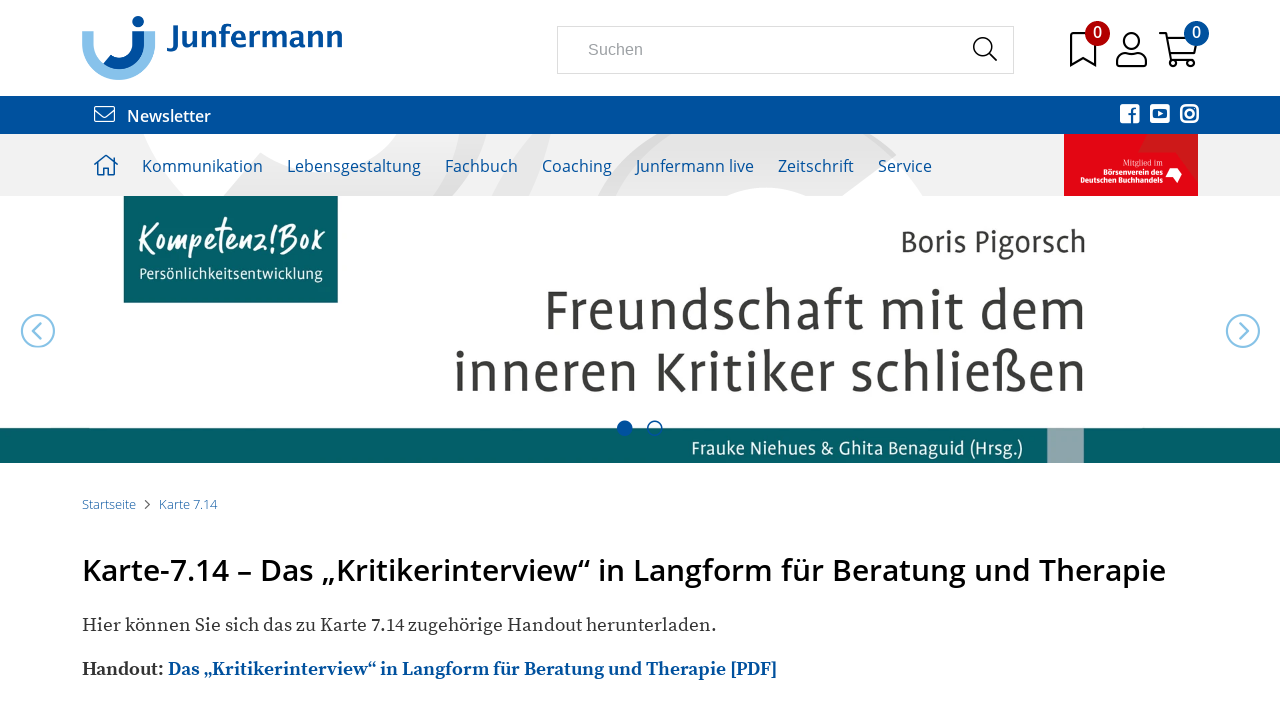

--- FILE ---
content_type: text/html;charset=UTF-8
request_url: https://www.junfermann.de/karte-7-14/c-235
body_size: 20662
content:
<!DOCTYPE html>
<html xmlns="http://www.w3.org/1999/xhtml" lang="de-DE">
<head>
<title>Karte 7.14 | Junfermann Verlag</title>
<meta http-equiv="Content-Type" content="text/html; charset=utf-8" />
<meta http-equiv="X-UA-Compatible" content="IE=edge" />
<meta name="description" content="Junfermann Verlag, Paderborn. Der führende Fachbuchverlag für alle Bereiche der angewandeten Psychologie." />
<meta name="keywords" content="Verlag Junfermann Verlag, Junfermann Verlag, Verlag, Verlagsprogramm, Katalog" />
<meta name="author" content="Junfermann Verlag - www.junfermann.de" />
<meta name="robots" content="noindex,nofollow" />
<meta name="language" content="de"/>
<meta name="viewport" content="width=device-width, initial-scale=1" />
<script src="https://cookiemanager.wirth-horn.de/dist/whCookieManager.min.js"></script>
<link rel="stylesheet" type="text/css" href="https://cookiemanager.wirth-horn.de/dist/whCookieManager.min.css">
<link rel="stylesheet" href="/_css_global/dist/style.min.css?ts=205">
<link rel="shortcut icon" type="image/x-icon" href="/favicon.ico">
<link rel="canonical" href="https://www.junfermann.de/karte-7-14/c-235?p=235" />
<script>
var cookiemanager = new whCookieManager({
'headline':	"<p>Cookie-Einstellungen</p>\r\n",
'text':	"<p>Auf dieser Webseite kommen Tools von Drittanbietern sowie Cookies zur Anwendung. Neben der Junfermann Verlag GmbH haben auch Drittanbieter Zugang zur IP-Adresse und anderen Daten. Wir als Junfermann Verlag m&ouml;chten erkennen, wie diese Webseite von Besuchern genutzt wird, damit sie verbessert werden kann, und welche Werbung besonders erfolgreich war. Durch Best&auml;tigen des Buttons &bdquo;Akzeptieren&ldquo; stimmen Sie der Verwendung zu. &Uuml;ber den Button &bdquo;Konfigurieren&ldquo; k&ouml;nnen Sie ausw&auml;hlen, welche Cookies Sie zulassen m&ouml;chten. Weitere Informationen erhalten Sie in unserer&nbsp;<a href=\"/datenschutz/c-66\" target=\"_blank\">Datenschutzerkl&auml;rung.</a></p>\r\n",
'details_label':	'Details',
'details': "<p><strong>Notwendig</strong><br />\r\nDiese Cookies sind f&uuml;r den Betrieb der Seite unbedingt notwendig und erm&ouml;glichen beispielsweise sicherheitsrelevante Funktionalit&auml;ten. Au&szlig;erdem k&ouml;nnen wir mit dieser Art von Cookies ebenfalls erkennen, ob Sie in Ihrem Kundenkonto eingeloggt bleiben m&ouml;chten, um Ihnen unsere Dienste bei einem erneuten Besuch unseres Online-Shops schneller zur Verf&uuml;gung zu stellen.<br />\r\n<br />\r\n<strong>Statistik</strong><br />\r\nUm unser Angebot und und unseren Online-Shop weiter zu verbessern, erfassen wir anonymisierte Daten f&uuml;r Statistiken und Analysen. Mithilfe dieser Cookies k&ouml;nnen wir beispielsweise die Besucherzahlen und den Effekt bestimmter Seiten unseres Shops ermitteln und unsere Inhalte optimieren.</p>\r\n",
'show_checkboxes': false,
'categories': {
'necessary_label':	'Notwendig',
'statistics':	true,
'statistics_label':	'Statistik',
'marketing':	false,
'marketing_label':	'Marketing'
},
'buttons': {
'select_specific_label':	"Anpassen<br />\r\n",
'select_all_label':	"Akzeptieren<br />\r\n",
'decline_all_label':	'Alle ablehnen',
'show_decline_all_label':	true
}
}, function reload_page() {
window.location.reload();
}
);
</script>
<!-- Rybbit Tracking -->
<script src="https://rybbit.wirth-horn.de/api/script.js" data-site-id="e8cf8be90da1" defer></script>
<!-- Matomo Tag Manager -->
<script>
var _mtm = window._mtm = window._mtm || [];
_mtm.push({'mtm.startTime': (new Date().getTime()), 'event': 'mtm.Start'});
(function() {
var d=document, g=d.createElement('script'), s=d.getElementsByTagName('script')[0];
g.async=true; g.src='https://cdn.matomo.cloud/junfermann.matomo.cloud/container_bjnoUnD6.js'; s.parentNode.insertBefore(g,s);
})();
</script>
<script async>
console.log('Matomo Tag Manager loaded');
window._paq = window._paq || [];
window?._paq?.push(['requireCookieConsent']);
try {
const cookieValue = document.cookie
.split('; ')
.find(row => row.startsWith('whCookieManager='))
?.split('=')[1];
if (cookieValue) {
const cookieData = JSON.parse(decodeURIComponent(cookieValue));
if (cookieData.checkbox_statistics === true) {
window?._paq?.push(['rememberCookieConsentGiven']);
} else {
window?._paq?.push(['forgetCookieConsentGiven']);
}
}
} catch (error) {
console.log('Error parsing whCookieManager cookie:', error);
}
</script>
<!-- End Matomo Tag Manager -->
<script src="https://pp.payengine.de/widgetjs/payengine.widget.min.js" async />
</head>
<body itemscope itemtype="http://schema.org/WebPage">
<meta itemprop="copyrightHolder" content="Junfermann Verlag GmbH" />
<meta itemprop="copyrightYear" content="2026" />
<meta itemprop="isFamilyFriendly" content="True" />
<meta itemprop="image" content="https://www.junfermann.de/_images_global/logo.png" />
<meta itemprop="name" content="Karte 7.14 | Junfermann Verlag">
<script type="application/ld+json">
{
"@context":	"https://schema.org",
"@type": "Organization",
"url": "https://www.junfermann.de",
"logo":	"https://www.junfermann.de/_images_global/logo.png",
"sameAs": [
"https://de-de.facebook.com/junfermann/",
"https://twitter.com/junfermann?lang=de",
"https://www.youtube.com/channel/UC7pdtqwVaJcM5blRHOyyjug",
"https://www.instagram.com/junfermannverlag/?hl=de"
],
"contactPoint": [
{
"@type": "ContactPoint",
"telephone": "+495251-1344-0",
"email":	"infoteam@junfermann.de",
"contactType":	"customer service"
}
],
"address": [
{
"@type": "PostalAddress",
"streetAddress":	"Driburger Straße 24d",
"addressLocality":	"Paderborn",
"addressCountry":	"DE",
"postalCode":	"33100",
"faxNumber":	"+495251-1344-44",
"telephone":	"+495251-1344-0",
"email":	"infoteam@junfermann.de"
}
]
}
</script>
<script type="application/ld+json">
{
"@context":	"http://schema.org",
"@type":	"WebSite",
"url":	"https://www.junfermann.de/",
"potentialAction": {
"@type":	"SearchAction",
"target":	"https://www.junfermann.de/suche?s={search_term_string}",
"query-input":	"required name=search_term_string"
}
}
</script>
<noscript>
<div style="width:1200px;font-size:15px;border:solid 1px #9E153B;margin:20px auto;padding:15px;">
<strong>Javascript Deaktiviert!</strong><br />
Bitte aktivieren Sie JavaScript um alle Funktionen auf unserer Webseite nutzen zu können.
</div>
</noscript>
<div id="sidebar">
<div class="sidebar-close clearfix">
<div id="sidebar_close">
<a href="#" onclick="$('#menu_button').click(); return false;">
<i class="fal fa-times" style="font-size: 28px;"></i>
</a>
</div>
</div>
<div class="level-1">
<div class="d-flex align-items-start">
<a href="/kommunikation/c-2" class="pb-3">
Kommunikation
</a>
<button class="toggle-button ms-auto" type="button" data-toggle="collapse" data-target="#toggle_target_4" aria-expanded="false" aria-controls="toggle_target_4">
<i class="fa fa-angle-down"></i>
</button>
</div>
<div id="toggle_target_4" class="collapse">
<div class="d-flex align-items-start mb-2">
<div class="content parent pb-2 link">
<a href="/kommunikation/nlp/c-4" class="caption-container" TITLE="NLP">
<span class="caption">
NLP
</span>
</a>
</div>
</div>
<div class="d-flex align-items-start mb-2">
<div class="content parent pb-2 link">
<a href="/kommunikation/gewaltfreie-kommunikation/c-5" class="caption-container" TITLE="Gewaltfreie Kommunikation">
<span class="caption">
Gewaltfreie Kommunikation
</span>
</a>
</div>
</div>
<div class="d-flex align-items-start mb-2">
<div class="content parent pb-2 link">
<a href="/kommunikation/schule-paedagogik/c-6" class="caption-container" TITLE="Schule/Pädagogik">
<span class="caption">
Schule
</span>
</a>
</div>
</div>
<div class="d-flex align-items-start mb-2">
<div class="content parent pb-2 link">
<a href="/kommunikation/mediation/c-7" class="caption-container" TITLE="Mediation">
<span class="caption">
Mediation
</span>
</a>
</div>
</div>
<div class="d-flex align-items-start mb-2">
<div class="content parent pb-2 link">
<a href="/kommunikation/soft-skills-kompakt/c-34" class="caption-container" TITLE="Soft Skills kompakt">
<span class="caption">
Soft Skills kompakt
</span>
</a>
</div>
</div>
<div class="d-flex align-items-start mb-2">
<div class="content parent pb-2 link">
<a href="/kommunikation/transaktionsanalyse/c-8" class="caption-container" TITLE="Transaktionsanalyse">
<span class="caption">
Transaktionsanalyse
</span>
</a>
</div>
</div>
<div class="d-flex align-items-start mb-2">
<div class="content parent pb-2 link">
<a href="/kommunikation/neu/c-3" class="caption-container" TITLE="Neu">
<span class="caption">
Neu
</span>
</a>
</div>
</div>
<div class="d-flex align-items-start mb-2">
<div class="content parent pb-2 link">
<a href="/kommunikation/kartensets-kommunikation/c-203" class="caption-container" TITLE="Kartensets Kommunikation">
<span class="caption">
Kartensets
</span>
</a>
</div>
</div>
</div>
</div>
<div class="level-1">
<div class="d-flex align-items-start">
<a href="/lebensgestaltung/c-10" class="pb-3">
Lebensgestaltung
</a>
<button class="toggle-button ms-auto" type="button" data-toggle="collapse" data-target="#toggle_target_5" aria-expanded="false" aria-controls="toggle_target_5">
<i class="fa fa-angle-down"></i>
</button>
</div>
<div id="toggle_target_5" class="collapse">
<div class="d-flex align-items-start mb-2">
<div class="content parent pb-2 link">
<a href="/lebensgestaltung/familie-und-beziehungen/c-12" class="caption-container" TITLE="Familie & Beziehungen">
<span class="caption">
Familie & Beziehungen
</span>
</a>
</div>
</div>
<div class="d-flex align-items-start mb-2">
<div class="content parent pb-2 link">
<a href="/lebensgestaltung/koerper-und-gesundheit/c-13" class="caption-container" TITLE="Körper & Gesundheit">
<span class="caption">
Körper & Gesundheit
</span>
</a>
</div>
</div>
<div class="d-flex align-items-start mb-2">
<div class="content parent pb-2 link">
<a href="/lebensgestaltung/selbsthilfe/c-14" class="caption-container" TITLE="Selbsthilfe">
<span class="caption">
Selbsthilfe
</span>
</a>
</div>
</div>
<div class="d-flex align-items-start mb-2">
<div class="content parent pb-2 link">
<a href="/lebensgestaltung/bewusst-leben/c-15" class="caption-container" TITLE="Bewusst leben">
<span class="caption">
Bewusst leben
</span>
</a>
</div>
</div>
<div class="d-flex align-items-start mb-2">
<div class="content parent pb-2 link">
<a href="/lebensgestaltung/achtsamkeit-und-stressbewaeltigung/c-16" class="caption-container" TITLE="Achtsamkeit & Stressbewältigung">
<span class="caption">
Achtsamkeit & Stressbewältigung
</span>
</a>
</div>
</div>
<div class="d-flex align-items-start mb-2">
<div class="content parent pb-2 link">
<a href="/lebensgestaltung/journale-und-kalender/c-103" class="caption-container" TITLE="Journale & Kalender">
<span class="caption">
Journale & Kalender
</span>
</a>
</div>
</div>
<div class="d-flex align-items-start mb-2">
<div class="content parent pb-2 link">
<a href="/lebensgestaltung/neu/c-11" class="caption-container" TITLE="Neu">
<span class="caption">
Neu
</span>
</a>
</div>
</div>
<div class="d-flex align-items-start mb-2">
<div class="content parent pb-2 link">
<a href="/lebensgestaltung/kartensets-lebensgestaltung/c-204" class="caption-container" TITLE="Kartensets Lebensgestaltung">
<span class="caption">
Kompetenz!Boxen und Kartensets
</span>
</a>
</div>
</div>
<div class="d-flex align-items-start mb-2">
<div class="content parent pb-2 link">
<a href="/junfermann-live/audiobooks/c-17" class="caption-container" TITLE="Audiobooks">
<span class="caption">
Audiobooks
</span>
</a>
</div>
</div>
<div class="d-flex align-items-start mb-2">
<div class="content parent pb-2 link">
<a href="/lebensgestaltung/geschenkbuecher/c-129" class="caption-container" TITLE="Geschenkbücher">
<span class="caption">
Geschenkbücher
</span>
</a>
</div>
</div>
</div>
</div>
<div class="level-1">
<div class="d-flex align-items-start">
<a href="/fachbuch/c-20" class="pb-3">
Fachbuch
</a>
<button class="toggle-button ms-auto" type="button" data-toggle="collapse" data-target="#toggle_target_6" aria-expanded="false" aria-controls="toggle_target_6">
<i class="fa fa-angle-down"></i>
</button>
</div>
<div id="toggle_target_6" class="collapse">
<div class="d-flex align-items-start mb-2">
<div class="content parent pb-2 link">
<a href="/fachbuch/trauma/c-21" class="caption-container" TITLE="Trauma">
<span class="caption">
Trauma
</span>
</a>
</div>
</div>
<div class="d-flex align-items-start mb-2">
<div class="content parent pb-2 link">
<a href="/fachbuch/verhaltenstherapie/c-22" class="caption-container" TITLE="Verhaltenstherapie">
<span class="caption">
Verhaltenstherapie
</span>
</a>
</div>
</div>
<div class="d-flex align-items-start mb-2">
<div class="content parent pb-2 link">
<a href="/fachbuch/hypnose-und-hypnotherapie/c-23" class="caption-container" TITLE="Hypnose & Hypnotherapie">
<span class="caption">
Hypnose & Hypnotherapie 
</span>
</a>
</div>
</div>
<div class="d-flex align-items-start mb-2">
<div class="content parent pb-2 link">
<a href="/fachbuch/familien-und-paartherapie/c-24" class="caption-container" TITLE="Familien- und Paartherapie">
<span class="caption">
Familien-/Paartherapie
</span>
</a>
</div>
</div>
<div class="d-flex align-items-start mb-2">
<div class="content parent pb-2 link">
<a href="/fachbuch/angewandte-psychologie/c-25" class="caption-container" TITLE="Angewandte Psychologie">
<span class="caption">
Angewandte Psychologie
</span>
</a>
</div>
</div>
<div class="d-flex align-items-start mb-2">
<div class="content parent pb-2 link">
<a href="/fachbuch/therapeutische-skills-kompakt/c-26" class="caption-container" TITLE="Therapeutische Skills kompakt">
<span class="caption">
Therapeutische Skills kompakt
</span>
</a>
</div>
</div>
<div class="d-flex align-items-start mb-2">
<div class="content parent pb-2 link">
<a href="/fachbuch/neu/c-63" class="caption-container" TITLE="Neu">
<span class="caption">
Neu
</span>
</a>
</div>
</div>
<div class="d-flex align-items-start mb-2">
<div class="content parent pb-2 link">
<a href="/fachbuch/kartensets-fuer-therapie-und-beratung/c-205" class="caption-container" TITLE="Kartensets für Therapie und Beratung">
<span class="caption">
Kompetenz!Boxen und Kartensets
</span>
</a>
</div>
</div>
</div>
</div>
<div class="level-1">
<div class="d-flex align-items-start">
<a href="/coaching/c-28" class="pb-3">
Coaching
</a>
<button class="toggle-button ms-auto" type="button" data-toggle="collapse" data-target="#toggle_target_11" aria-expanded="false" aria-controls="toggle_target_11">
<i class="fa fa-angle-down"></i>
</button>
</div>
<div id="toggle_target_11" class="collapse">
<div class="d-flex align-items-start mb-2">
<div class="content parent pb-2 link">
<a href="/coaching/coaching/c-30" class="caption-container" TITLE="Coaching">
<span class="caption">
Coaching
</span>
</a>
</div>
</div>
<div class="d-flex align-items-start mb-2">
<div class="content parent pb-2 link">
<a href="/coaching/management/c-31" class="caption-container" TITLE="Management">
<span class="caption">
Management
</span>
</a>
</div>
</div>
<div class="d-flex align-items-start mb-2">
<div class="content parent pb-2 link">
<a href="/coaching/selbstcoaching/c-32" class="caption-container" TITLE="Selbstcoaching">
<span class="caption">
Selbstcoaching
</span>
</a>
</div>
</div>
<div class="d-flex align-items-start mb-2">
<div class="content parent pb-2 link">
<a href="/coaching/coaching-skills-kompakt/c-33" class="caption-container" TITLE="Coaching Skills kompakt">
<span class="caption">
Coaching Skills kompakt
</span>
</a>
</div>
</div>
<div class="d-flex align-items-start mb-2">
<div class="content parent pb-2 link">
<a href="/coaching/neu/c-29" class="caption-container" TITLE="Neu">
<span class="caption">
Neu
</span>
</a>
</div>
</div>
<div class="d-flex align-items-start mb-2">
<div class="content parent pb-2 link">
<a href="/coaching/kartensets-coaching-und-beratung/c-206" class="caption-container" TITLE="Kartensets Coaching und Beratung">
<span class="caption">
Kompetenz!Boxen und Kartensets
</span>
</a>
</div>
</div>
</div>
</div>
<div class="level-1">
<div class="d-flex align-items-start">
<a href="/junfermann-live/c-107" class="pb-3">
Junfermann live
</a>
<button class="toggle-button ms-auto" type="button" data-toggle="collapse" data-target="#toggle_target_134" aria-expanded="false" aria-controls="toggle_target_134">
<i class="fa fa-angle-down"></i>
</button>
</div>
<div id="toggle_target_134" class="collapse">
<div class="d-flex align-items-start mb-2">
<div class="teaser parent pb-2 link">
<a href="https://www.junfermann.de/audiobooks/c-17" class="caption-container" TITLE="Audiobooks">
<img src="https://res.cloudinary.com/pim-red/image/upload/q_auto,f_auto,w_270,q_auto,f_auto,w_270,q_auto,f_auto,w_300/v1604479968/junfermann/teaser/Teaser_Audiobooks_fafzgh.png" alt="Audiobooks" />
<span class="caption">
Audiobooks
</span>
</a>
</div>
</div>
<div class="d-flex align-items-start mb-2">
<div class="teaser parent pb-2 link">
<a href="https://www.junfermann.de/e-books/c-114" class="caption-container" TITLE="E-Books">
<img src="https://res.cloudinary.com/pim-red/image/upload/q_auto,f_auto,w_270,q_auto,f_auto,w_270,q_auto,f_auto,w_300/v1604480028/junfermann/teaser/Teaser_Ebooks_et32am.png" alt="E-Books" />
<span class="caption">
E-Books
</span>
</a>
</div>
</div>
<div class="d-flex align-items-start mb-2">
<div class="teaser parent pb-2 link">
<a href="https://www.junfermann.de/junfermann-live-die-online-seminare/c-113" class="caption-container" TITLE="Online-Seminare">
<img src="https://res.cloudinary.com/pim-red/image/upload/q_auto,f_auto,w_270,q_auto,f_auto,w_270,q_auto,f_auto,w_300/v1604479987/junfermann/teaser/Teaser_OnlineSeminare_hyom8n.png" alt="Online-Seminare" />
<span class="caption">
Online-Seminare
</span>
</a>
</div>
</div>
<div class="d-flex align-items-start mb-2">
<div class="content parent pb-2 link">
<a href="/junfermann-live/autor-innen-im-video/c-128" class="caption-container" TITLE="Autor*innen im Video">
<span class="caption">
Autor:innen im Video
</span>
</a>
</div>
</div>
<div class="d-flex align-items-start mb-2">
<div class="content parent pb-2 link">
<a href="/junfermann-live/online-events/c-145" class="caption-container" TITLE="Online-Events">
<span class="caption">
Online-Events
</span>
</a>
</div>
</div>
<div class="d-flex align-items-start mb-2">
<div class="content parent pb-2 link">
<a href="/junfermann-live/onlinekongresse/c-144" class="caption-container" TITLE="Onlinekongresse">
<span class="caption">
Online-Kongresse
</span>
</a>
</div>
</div>
<div class="d-flex align-items-start mb-2">
<div class="content parent pb-2 link">
<a href="/junfermann-live-onlinekongresse/gfk-kongressbeitraege/c-189" class="caption-container" TITLE="GFK-Kongressbeiträge">
<span class="caption">
Kongressbeiträge
</span>
</a>
</div>
</div>
<div class="d-flex align-items-start mb-2">
<div class="content parent pb-2 link">
<a href="/junfermann-live/podcast-apropos-psychologie/c-111" class="caption-container" TITLE="Podcast Apropos Psychologie">
<span class="caption">
Podcast „Apropos Psychologie!"
</span>
</a>
</div>
</div>
</div>
</div>
<div class="level-1">
<div class="d-flex align-items-start">
<a href="/zeitschrift/c-37" class="pb-3">
Zeitschrift
</a>
<button class="toggle-button ms-auto" type="button" data-toggle="collapse" data-target="#toggle_target_12" aria-expanded="false" aria-controls="toggle_target_12">
<i class="fa fa-angle-down"></i>
</button>
</div>
<div id="toggle_target_12" class="collapse">
<div class="d-flex align-items-start mb-2">
<div class="content parent pb-2 link">
<a href="/zeitschrift/praxis-kommunikation/c-39" class="caption-container" TITLE="Praxis Kommunikation">
<span class="caption">
Praxis Kommunikation
</span>
</a>
</div>
</div>
<div class="d-flex align-items-start mb-2">
<div class="content parent pb-2 link">
<a href="/zeitschrift-praxis-kommunikation/themenvorschau/c-81" class="caption-container" TITLE="Themenvorschau">
<span class="caption">
Themenvorschau
</span>
</a>
</div>
</div>
<div class="d-flex align-items-start mb-2">
<div class="content parent pb-2 link">
<a href="/zeitschrift-praxis-kommunikation/heftvorschau/c-75" class="caption-container" TITLE="Heftvorschau">
<span class="caption">
Heftvorschau
</span>
</a>
</div>
</div>
<div class="d-flex align-items-start mb-2">
<div class="extra_link parent pb-2 link">
<a href="/zeitschrift/abo/praxis/1327" class="caption-container" TITLE="">
<span class="caption">
Abonnement
</span>
</a>
</div>
</div>
<div class="d-flex align-items-start mb-2">
<div class="content parent pb-2 link">
<a href="/zeitschrift-praxis-kommunikation/abo-praemien/c-78" class="caption-container" TITLE="Abo-Prämien">
<span class="caption">
Abo-Prämien
</span>
</a>
</div>
</div>
<div class="d-flex align-items-start mb-2">
<div class="content parent pb-2 link">
<a href="/zeitschrift-praxis-kommunikation/mediadaten/c-47" class="caption-container" TITLE="Mediadaten">
<span class="caption">
Mediadaten
</span>
</a>
</div>
</div>
<div class="d-flex align-items-start mb-2">
<div class="content parent pb-2 link">
<a href="/zeitschrift-praxis-kommunikation/lieferbare-ausgaben/c-96" class="caption-container" TITLE="Lieferbare Ausgaben">
<span class="caption">
Lieferbare Ausgaben
</span>
</a>
</div>
</div>
<div class="d-flex align-items-start mb-2">
<div class="extra_link parent pb-2 link">
<a href="https://www.junfermann.de/pk-gratisausgabe/c-101" target="_blank" class="caption-container" TITLE="">
<span class="caption">
Gratis-Ausgabe online
</span>
</a>
</div>
</div>
<div class="d-flex align-items-start mb-2">
<div class="teaser parent pb-2 link">
<a href="https://www.junfermann.de/zeitschrift/praxis-kommunikation-6-2025-br-einzelheft/1950" target="_blank" class="caption-container" TITLE="Titelseite des Magazins PRAXIS KOMMUNIKATION, Ausgabe 6/2025. Hauptthema: „Neid – Erkundung eines Gefühls“. Weitere Artikel zu Dankbarkeit, Weg zur Ganzheit (Interview mit Connirea Andreas) und Schwebedialoge als Format.">
<img src="https://res.cloudinary.com/pim-red/image/upload/q_auto,f_auto,w_270,q_auto,f_auto,w_270,q_auto,f_auto,w_300/v1765967161/junfermann/teaser/PK_062025_Cover_gvfg3j.jpg" alt="Aktuelle Ausgabe" />
<span class="caption">
Aktuelle Ausgabe
</span>
</a>
</div>
</div>
</div>
</div>
<div class="level-1">
<div class="d-flex align-items-start">
<a href="/service/c-50" class="pb-3">
Service
</a>
<button class="toggle-button ms-auto" type="button" data-toggle="collapse" data-target="#toggle_target_13" aria-expanded="false" aria-controls="toggle_target_13">
<i class="fa fa-angle-down"></i>
</button>
</div>
<div id="toggle_target_13" class="collapse">
<div class="d-flex align-items-start mb-2">
<div class="extra_link parent pb-2 link">
<a href="/newsletter" class="caption-container" TITLE="">
<span class="caption">
Newsletter bestellen
</span>
</a>
</div>
</div>
<div class="d-flex align-items-start mb-2">
<div class="content parent pb-2 link">
<a href="/service/vorschau/c-52" class="caption-container" TITLE="Vorschau">
<span class="caption">
Vorschau
</span>
</a>
</div>
</div>
<div class="d-flex align-items-start mb-2">
<div class="content parent pb-2 link">
<a href="/service/kontakt/c-53" class="caption-container" TITLE="Kontakt">
<span class="caption">
Kontakt
</span>
</a>
</div>
</div>
<div class="d-flex align-items-start mb-2">
<div class="content parent pb-2 link">
<a href="/service/ueber-uns/c-56" class="caption-container" TITLE="Über uns">
<span class="caption">
Über uns
</span>
</a>
</div>
</div>
<div class="d-flex align-items-start mb-2">
<div class="content parent pb-2 link">
<a href="/service/unser-programmbeirat/c-409" class="caption-container" TITLE="Unser Programmbeirat">
<span class="caption">
Unser Programmbeirat
</span>
</a>
</div>
</div>
<div class="d-flex align-items-start mb-2">
<div class="content parent pb-2 link">
<a href="/service/handel/c-57" class="caption-container" TITLE="Handel">
<span class="caption">
Handel
</span>
</a>
</div>
</div>
<div class="d-flex align-items-start mb-2">
<div class="content parent pb-2 link">
<a href="/service/presse/c-58" class="caption-container" TITLE="Presse">
<span class="caption">
Presse
</span>
</a>
</div>
</div>
<div class="d-flex align-items-start mb-2">
<div class="extra_link parent pb-2 link">
<a href="/kongresskalender/c-104" class="caption-container" TITLE="">
<span class="caption">
Kongresskalender
</span>
</a>
</div>
</div>
<div class="d-flex align-items-start mb-2">
<div class="content parent pb-2 link">
<a href="/service/autor-in-werden/c-59" class="caption-container" TITLE="Autor:in werden">
<span class="caption">
Autor*in werden
</span>
</a>
</div>
</div>
<div class="d-flex align-items-start mb-2">
<div class="content parent pb-2 link">
<a href="/service/rechte-und-lizenzen/c-60" class="caption-container" TITLE="Rechte & Lizenzen">
<span class="caption">
Rechte & Lizenzen
</span>
</a>
</div>
</div>
<div class="d-flex align-items-start mb-2">
<div class="content parent pb-2 link">
<a href="/service/affiliate-programm/c-61" class="caption-container" TITLE="Affiliate-Programm">
<span class="caption">
Affiliate-Programm
</span>
</a>
</div>
</div>
<div class="d-flex align-items-start mb-2">
<div class="content parent pb-2 link">
<a href="/service/virtuelle-buechertische/c-105" class="caption-container" TITLE="Virtuelle Büchertische">
<span class="caption">
Virtuelle Büchertische
</span>
</a>
</div>
</div>
<div class="d-flex align-items-start mb-2">
<div class="content parent pb-2 link">
<a href="/service/gebrauchte-buecher/c-62" class="caption-container" TITLE="Gebrauchte Bücher">
<span class="caption">
Gebrauchte Bücher
</span>
</a>
</div>
</div>
<div class="d-flex align-items-start mb-2">
<div class="content parent pb-2 link">
<a href="/service/aktion-sparbuecher/c-93" class="caption-container" TITLE="Aktion Sparbücher">
<span class="caption">
Aktion Sparbücher
</span>
</a>
</div>
</div>
<div class="d-flex align-items-start mb-2">
<div class="extra_link parent pb-2 link">
<a href="/online-angebote-unserer-autoren-und-partner/c-100" class="caption-container" TITLE="">
<span class="caption">
Online-Angebote
</span>
</a>
</div>
</div>
<div class="d-flex align-items-start mb-2">
<div class="content parent pb-2 link">
<a href="/service/faq/c-118" class="caption-container" TITLE="FAQ">
<span class="caption">
FAQ
</span>
</a>
</div>
</div>
<div class="d-flex align-items-start mb-2">
<div class="content parent pb-2 link">
<a href="/service/lieferkette/c-200" class="caption-container" TITLE="Lieferkette">
<span class="caption">
Lieferkette
</span>
</a>
</div>
</div>
<div class="d-flex align-items-start mb-2">
<div class="content parent pb-2 link">
<a href="/service/stellenausschreibungen/c-239" class="caption-container" TITLE="Stellenausschreibungen">
<span class="caption">
Stellenausschreibungen
</span>
</a>
</div>
</div>
</div>
</div>
<div id="sidebar_user_links">
<a href="/warenkorb/konto" title="Zum Login">
<div class="level-1 user-link">
<i class="fal fa-user"></i>
Login
</div>
</a>
<a href="/warenkorb/index" title="Zum Warenkorb">
<div class="level-1 user-link">
<i class="fal fa-shopping-cart"></i>
Warenkorb
</div>
</a>
</div>
</div><!-- #sidebar -->
<div id="page">
<header id="header">
<div class="container py-3">
<div class="row">
<div class="col-sm-4 col-md-5 col-lg-5">
<a href="/" title="Startseite">
<img src="/_images_global/logo_2020.png" alt="Junfermann Verlag" style="max-width: 260px;" />
</a>
</div>
<div class="col-sm-8 col-md-7 col-lg-7">
<div class="row g-0">
<div class="col-9 d-none d-md-none d-lg-block">
<div class="header-icon me-4" id="search_input_box">
<form class="search-form" action="/suche" method="get" accept-charset="utf-8">
<div class="typeahead__container">
<div class="typeahead__field">
<span class="typeahead__query">
<input type="text" name="s" class="form-control search-field" placeholder="Suchen" autocomplete="off" required="required" />
</span>
<span class="typeahead__button">
<button type="submit" class="search-icon" title="Suchen">
<i class="fal fa-search"></i>
</button>
</span>
</div>
</div>
</form>
</div>
</div>
<div class="col-12 col-lg-3 header-icons">
<span class="header-icon d-inline-block d-lg-none me-3">
<a href="" title="Suchen" onclick="toggle_search(); return false;">
<i class="fal fa-search"></i>
</a>
</span>
<span class="header-icon me-3 merkzettel-icon">
<a href="/merkzettel" title="zum Merkzettel">
<i class="fal fa-bookmark"></i>
</a>
<span id="merkzettel-counter-nav" class="merkzettel-counter">
0
</span>
</span>
<span class="header-icon me-2">
<a href="/warenkorb/konto" title="zum Konto">
<i class="fal fa-user"></i>
</a>
</span>
<span class="header-icon me-3 me-lg-0 merkzettel-icon">
<a onclick="update_wakobox_and_show(); return false;" href="" title="Warenkorb anzeigen">
<i class="fal fa-shopping-cart"></i>
</a>
<span id="wako-count" class="merkzettel-counter wako-counter">
0
</span>
</span>
<span class="header-icon d-inline-block d-lg-none">
<a id="menu_button" href="/" title="Menü" onclick="init_sidebar(); return false;">
<i class="fal fa-bars"></i>
</a>
</span>
</div>
</div>
</div>
</div>
</div>
<div class="newsletter-social-media-wrapper py-2">
<div class="container social-media-icons">
<div class="float-start left-part">
<a href="/newsletter" title="Newsletter abonnieren">
<i class="fal fa-envelope me-2"></i> Newsletter
</a>
</div>
<div class="float-end">
<a href="https://de-de.facebook.com/junfermann/" title="Facebook" class="me-2" rel="external">
<i class="fab fa-facebook-square"></i>
</a>
<a href="https://www.youtube.com/channel/UC7pdtqwVaJcM5blRHOyyjug" title="Youtube" class="me-2" rel="external">
<i class="fab fa-youtube-square"></i>
</a>
<a href="https://www.instagram.com/junfermannverlag/?hl=de" title="Instagram" rel="external">
<i class="fab fa-instagram"></i>
</a>
</div>
<div class="clearfix"></div>
</div>
</div>
<div class="container d-block d-lg-none">
<div class="row">
<div class="search-input-mobile col-12" id="mobile_search_input_box">
<form class="search-form" action="/suche" method="get" accept-charset="utf-8">
<div class="typeahead__container">
<div class="typeahead__field">
<span class="typeahead__query">
<input type="text" name="s" class="form-control search-field" placeholder="Suchen" autocomplete="off" required="required" />
</span>
<span class="typeahead__button">
<button type="submit" class="search-icon" title="Suchen">
<i class="fal fa-search"></i>
</button>
</span>
</div>
</div>
</form>
</div>
</div>
</div>
<div id="header_main_navigation">
<div class="container">
<div class="row">
<div class="main-navi-container col-sm-12">
<ul class="main-navi clearfix">
<li class="menu-to-hover">
<a href="/" title="Startseite">
<i class="fal fa-home"></i>
</a>
</li>
<li class="menu-to-hover" id="header_menu_4">
<a data-overlay="4" href="/kommunikation/c-2" class="header-navigation-menu" onclick="get_menu_root_id(4)">
Kommunikation
</a>
</li>
<li class="menu-to-hover" id="header_menu_5">
<a data-overlay="5" href="/lebensgestaltung/c-10" class="header-navigation-menu" onclick="get_menu_root_id(5)">
Lebensgestaltung
</a>
</li>
<li class="menu-to-hover" id="header_menu_6">
<a data-overlay="6" href="/fachbuch/c-20" class="header-navigation-menu" onclick="get_menu_root_id(6)">
Fachbuch
</a>
</li>
<li class="menu-to-hover" id="header_menu_11">
<a data-overlay="11" href="/coaching/c-28" class="header-navigation-menu" onclick="get_menu_root_id(11)">
Coaching
</a>
</li>
<li class="menu-to-hover" id="header_menu_134">
<a data-overlay="134" href="/junfermann-live/c-107" class="header-navigation-menu" onclick="get_menu_root_id(134)">
Junfermann live
</a>
</li>
<li class="menu-to-hover" id="header_menu_12">
<a data-overlay="12" href="/zeitschrift/c-37" class="header-navigation-menu" onclick="get_menu_root_id(12)">
Zeitschrift
</a>
</li>
<li class="menu-to-hover" id="header_menu_13">
<a data-overlay="13" href="/service/c-50" class="header-navigation-menu" onclick="get_menu_root_id(13)">
Service
</a>
</li>
<li id="boev-banner" class="d-none">
<a class="boev-link" href="https://www.boersenverein.de/" title="Mitglied im Deutschen Börsenverein des Buchhandels" rel="external noopener" target="_blank">
<img src="https://res.cloudinary.com/pim-red/image/upload/h_62,f_auto,q_auto/v1621946844/junfermann/Mitglied_im_Boev.png" alt="Mitglied im Deutschen Börsenverein des Buchhandels">
</a>
</li>
</ul>
<div class="position-relative">
<div id="header_navigation_overlay_4" class="header-navigation-overlay" style="display: none;">
<div class="container">
<div class="row">
<div class="header-menu-column col-3">
<ul class="header-menu-ul">
<li class="content link">
<a href="/kommunikation/nlp/c-4" class="parent caption-container" TITLE="NLP" onclick="get_menu_root_id(4)">
NLP
</a>
</li>
<li class="content link">
<a href="/kommunikation/gewaltfreie-kommunikation/c-5" class="parent caption-container" TITLE="Gewaltfreie Kommunikation" onclick="get_menu_root_id(4)">
Gewaltfreie Kommunikation
</a>
</li>
<li class="content link">
<a href="/kommunikation/schule-paedagogik/c-6" class="parent caption-container" TITLE="Schule/Pädagogik" onclick="get_menu_root_id(4)">
Schule
</a>
</li>
<li class="content link">
<a href="/kommunikation/mediation/c-7" class="parent caption-container" TITLE="Mediation" onclick="get_menu_root_id(4)">
Mediation
</a>
</li>
<li class="content link">
<a href="/kommunikation/soft-skills-kompakt/c-34" class="parent caption-container" TITLE="Soft Skills kompakt" onclick="get_menu_root_id(4)">
Soft Skills kompakt
</a>
</li>
<li class="content link">
<a href="/kommunikation/transaktionsanalyse/c-8" class="parent caption-container" TITLE="Transaktionsanalyse" onclick="get_menu_root_id(4)">
Transaktionsanalyse
</a>
</li>
</ul>
</div>
<div class="header-menu-column col-3">
<ul class="header-menu-ul">
<li class="content link">
<a href="/kommunikation/neu/c-3" class="parent caption-container" TITLE="Neu" onclick="get_menu_root_id(4)">
Neu
</a>
</li>
<li class="content link">
<a href="/kommunikation/kartensets-kommunikation/c-203" class="parent caption-container" TITLE="Kartensets Kommunikation" onclick="get_menu_root_id(4)">
Kartensets
</a>
</li>
</ul>
</div>
<div class="header-menu-column col-3">
<ul class="header-menu-ul">
<li class="teaser link">
<a href="https://www.junfermann.de/online-seminar-gewaltfreie-kommunikation-und-mimikresonanz/c-287" class="parent caption-container" TITLE="Online-Seminar: Gewaltfreie Kommunikation und Mimikresonanz®" onclick="get_menu_root_id(4)">
<img src="https://res.cloudinary.com/pim-red/image/upload/q_auto,f_auto,w_270/v1725437316/junfermann/teaser/Kommunikation1_krppsy.png" alt="Teaser 1" />
</a>
</li>
</ul>
</div>
<div class="header-menu-column col-3">
<ul class="header-menu-ul">
<li class="teaser link">
<a href="https://www.junfermann.de/titel/gewinnende-gespraechsfuehrung-durch-achtsame-sprache/1755" class="parent caption-container" TITLE="Gewinnende Gesprächsführung durch achtsame Sprache " onclick="get_menu_root_id(4)">
<img src="https://res.cloudinary.com/pim-red/image/upload/q_auto,f_auto,w_270/v1725437386/junfermann/teaser/Kommunikation_2_l7r8nj.png" alt="Teaser 2" />
</a>
</li>
</ul>
</div>
</div>
</div>
</div>
<div id="header_navigation_overlay_5" class="header-navigation-overlay" style="display: none;">
<div class="container">
<div class="row">
<div class="header-menu-column col-3">
<ul class="header-menu-ul">
<li class="content link">
<a href="/lebensgestaltung/familie-und-beziehungen/c-12" class="parent caption-container" TITLE="Familie & Beziehungen" onclick="get_menu_root_id(5)">
Familie & Beziehungen
</a>
</li>
<li class="content link">
<a href="/lebensgestaltung/koerper-und-gesundheit/c-13" class="parent caption-container" TITLE="Körper & Gesundheit" onclick="get_menu_root_id(5)">
Körper & Gesundheit
</a>
</li>
<li class="content link">
<a href="/lebensgestaltung/selbsthilfe/c-14" class="parent caption-container" TITLE="Selbsthilfe" onclick="get_menu_root_id(5)">
Selbsthilfe
</a>
</li>
<li class="content link">
<a href="/lebensgestaltung/bewusst-leben/c-15" class="parent caption-container" TITLE="Bewusst leben" onclick="get_menu_root_id(5)">
Bewusst leben
</a>
</li>
<li class="content link">
<a href="/lebensgestaltung/achtsamkeit-und-stressbewaeltigung/c-16" class="parent caption-container" TITLE="Achtsamkeit & Stressbewältigung" onclick="get_menu_root_id(5)">
Achtsamkeit & Stressbewältigung
</a>
</li>
<li class="content link">
<a href="/lebensgestaltung/journale-und-kalender/c-103" class="parent caption-container" TITLE="Journale & Kalender" onclick="get_menu_root_id(5)">
Journale & Kalender
</a>
</li>
</ul>
</div>
<div class="header-menu-column col-3">
<ul class="header-menu-ul">
<li class="content link">
<a href="/lebensgestaltung/neu/c-11" class="parent caption-container" TITLE="Neu" onclick="get_menu_root_id(5)">
Neu
</a>
</li>
<li class="content link">
<a href="/lebensgestaltung/kartensets-lebensgestaltung/c-204" class="parent caption-container" TITLE="Kartensets Lebensgestaltung" onclick="get_menu_root_id(5)">
Kompetenz!Boxen und Kartensets
</a>
</li>
<li class="content link">
<a href="/junfermann-live/audiobooks/c-17" class="parent caption-container" TITLE="Audiobooks" onclick="get_menu_root_id(5)">
Audiobooks
</a>
</li>
<li class="content link">
<a href="/lebensgestaltung/geschenkbuecher/c-129" class="parent caption-container" TITLE="Geschenkbücher" onclick="get_menu_root_id(5)">
Geschenkbücher
</a>
</li>
</ul>
</div>
<div class="header-menu-column col-3">
<ul class="header-menu-ul">
<li class="teaser link">
<a href="https://www.junfermann.de/journale-und-kalender/c-103" class="parent caption-container" TITLE="Journale & Kalender" onclick="get_menu_root_id(5)">
<img src="https://res.cloudinary.com/pim-red/image/upload/q_auto,f_auto,w_270/v1590747799/junfermann/teaser/Teaser_Journale_wyqm3v.jpg" alt="Teaser 1" />
</a>
</li>
</ul>
</div>
<div class="header-menu-column col-3">
<ul class="header-menu-ul">
<li class="teaser link">
<a href="https://www.junfermann.de/online-seminar-gemeinsam-wachsen/c-412" class="parent caption-container" TITLE="Laptop auf Sofa mit „NEU“-Label. Text: „Das Beziehungskompetenz-Training für Paare – Die PartnerSchule Dr. Rudolf Sanders®“." onclick="get_menu_root_id(5)">
<img src="https://res.cloudinary.com/pim-red/image/upload/q_auto,f_auto,w_270/v1757690339/junfermann/teaser/Teaser_Sanders_w4cnu7.png" alt="Teaser 2" />
</a>
</li>
</ul>
</div>
</div>
</div>
</div>
<div id="header_navigation_overlay_6" class="header-navigation-overlay" style="display: none;">
<div class="container">
<div class="row">
<div class="header-menu-column col-3">
<ul class="header-menu-ul">
<li class="content link">
<a href="/fachbuch/trauma/c-21" class="parent caption-container" TITLE="Trauma" onclick="get_menu_root_id(6)">
Trauma
</a>
</li>
<li class="content link">
<a href="/fachbuch/verhaltenstherapie/c-22" class="parent caption-container" TITLE="Verhaltenstherapie" onclick="get_menu_root_id(6)">
Verhaltenstherapie
</a>
</li>
<li class="content link">
<a href="/fachbuch/hypnose-und-hypnotherapie/c-23" class="parent caption-container" TITLE="Hypnose & Hypnotherapie" onclick="get_menu_root_id(6)">
Hypnose & Hypnotherapie 
</a>
</li>
<li class="content link">
<a href="/fachbuch/familien-und-paartherapie/c-24" class="parent caption-container" TITLE="Familien- und Paartherapie" onclick="get_menu_root_id(6)">
Familien-/Paartherapie
</a>
</li>
<li class="content link">
<a href="/fachbuch/angewandte-psychologie/c-25" class="parent caption-container" TITLE="Angewandte Psychologie" onclick="get_menu_root_id(6)">
Angewandte Psychologie
</a>
</li>
<li class="content link">
<a href="/fachbuch/therapeutische-skills-kompakt/c-26" class="parent caption-container" TITLE="Therapeutische Skills kompakt" onclick="get_menu_root_id(6)">
Therapeutische Skills kompakt
</a>
</li>
</ul>
</div>
<div class="header-menu-column col-3">
<ul class="header-menu-ul">
<li class="content link">
<a href="/fachbuch/neu/c-63" class="parent caption-container" TITLE="Neu" onclick="get_menu_root_id(6)">
Neu
</a>
</li>
<li class="content link">
<a href="/fachbuch/kartensets-fuer-therapie-und-beratung/c-205" class="parent caption-container" TITLE="Kartensets für Therapie und Beratung" onclick="get_menu_root_id(6)">
Kompetenz!Boxen und Kartensets
</a>
</li>
</ul>
</div>
<div class="header-menu-column col-3">
<ul class="header-menu-ul">
<li class="teaser link">
<a href="https://www.junfermann.de/online-seminar-rebit/c-207" class="parent caption-container" TITLE="Online-Seminar: Resilienz- und bindungsorientierte Traumatherapie (RebiT®)" onclick="get_menu_root_id(6)">
<img src="https://res.cloudinary.com/pim-red/image/upload/q_auto,f_auto,w_270/v1725437504/junfermann/teaser/Fachbuch2_sarjqj.png" alt="Teaser 1" />
</a>
</li>
</ul>
</div>
<div class="header-menu-column col-3">
<ul class="header-menu-ul">
<li class="teaser link">
<a href="https://www.junfermann.de/online-events/c-145" class="parent caption-container" TITLE="Über die Live-Webinare auf PlanetPsy" onclick="get_menu_root_id(6)">
<img src="https://res.cloudinary.com/pim-red/image/upload/q_auto,f_auto,w_270/v1741956355/junfermann/teaser/Teaser_Live-Webinare_rjzzez.png" alt="Teaser 2" />
</a>
</li>
</ul>
</div>
</div>
</div>
</div>
<div id="header_navigation_overlay_11" class="header-navigation-overlay" style="display: none;">
<div class="container">
<div class="row">
<div class="header-menu-column col-3">
<ul class="header-menu-ul">
<li class="content link">
<a href="/coaching/coaching/c-30" class="parent caption-container" TITLE="Coaching" onclick="get_menu_root_id(11)">
Coaching
</a>
</li>
<li class="content link">
<a href="/coaching/management/c-31" class="parent caption-container" TITLE="Management" onclick="get_menu_root_id(11)">
Management
</a>
</li>
<li class="content link">
<a href="/coaching/selbstcoaching/c-32" class="parent caption-container" TITLE="Selbstcoaching" onclick="get_menu_root_id(11)">
Selbstcoaching
</a>
</li>
<li class="content link">
<a href="/coaching/coaching-skills-kompakt/c-33" class="parent caption-container" TITLE="Coaching Skills kompakt" onclick="get_menu_root_id(11)">
Coaching Skills kompakt
</a>
</li>
</ul>
</div>
<div class="header-menu-column col-3">
<ul class="header-menu-ul">
<li class="content link">
<a href="/coaching/neu/c-29" class="parent caption-container" TITLE="Neu" onclick="get_menu_root_id(11)">
Neu
</a>
</li>
<li class="content link">
<a href="/coaching/kartensets-coaching-und-beratung/c-206" class="parent caption-container" TITLE="Kartensets Coaching und Beratung" onclick="get_menu_root_id(11)">
Kompetenz!Boxen und Kartensets
</a>
</li>
</ul>
</div>
<div class="header-menu-column col-3">
<ul class="header-menu-ul">
<li class="teaser link">
<a href="https://www.junfermann.de/titel/flipbox/1479" class="parent caption-container" TITLE=" FlipBox: Mit professionellen Flipcharts Lern- und Dialogprozesse unterstützen" onclick="get_menu_root_id(11)">
<img src="https://res.cloudinary.com/pim-red/image/upload/q_auto,f_auto,w_270/v1725437447/junfermann/teaser/Coaching2_hwuyxr.png" alt="Teaser 1" />
</a>
</li>
</ul>
</div>
<div class="header-menu-column col-3">
<ul class="header-menu-ul">
<li class="teaser link">
<a href="https://www.junfermann.de/werte-karten-app/c-186" class="parent caption-container" TITLE="Jetzt auch als App!" onclick="get_menu_root_id(11)">
<img src="https://res.cloudinary.com/pim-red/image/upload/q_auto,f_auto,w_270/v1668598277/junfermann/teaser/Jetzt_auch_als_App_kita7i.png" alt="Teaser 2" />
</a>
</li>
</ul>
</div>
</div>
</div>
</div>
<div id="header_navigation_overlay_134" class="header-navigation-overlay" style="display: none;">
<div class="container">
<div class="row">
<div class="header-menu-column col-3">
<ul class="header-menu-ul">
<li class="teaser link">
<a href="https://www.junfermann.de/audiobooks/c-17" class="parent caption-container" TITLE="Audiobooks" onclick="get_menu_root_id(134)">
<img src="https://res.cloudinary.com/pim-red/image/upload/q_auto,f_auto,w_270/v1604479968/junfermann/teaser/Teaser_Audiobooks_fafzgh.png" alt="Audiobooks" />
</a>
</li>
</ul>
</div>
<div class="header-menu-column col-3">
<ul class="header-menu-ul">
<li class="teaser link">
<a href="https://www.junfermann.de/e-books/c-114" class="parent caption-container" TITLE="E-Books" onclick="get_menu_root_id(134)">
<img src="https://res.cloudinary.com/pim-red/image/upload/q_auto,f_auto,w_270/v1604480028/junfermann/teaser/Teaser_Ebooks_et32am.png" alt="E-Books" />
</a>
</li>
</ul>
</div>
<div class="header-menu-column col-3">
<ul class="header-menu-ul">
<li class="teaser link">
<a href="https://www.junfermann.de/junfermann-live-die-online-seminare/c-113" class="parent caption-container" TITLE="Online-Seminare" onclick="get_menu_root_id(134)">
<img src="https://res.cloudinary.com/pim-red/image/upload/q_auto,f_auto,w_270/v1604479987/junfermann/teaser/Teaser_OnlineSeminare_hyom8n.png" alt="Online-Seminare" />
</a>
</li>
</ul>
</div>
<div class="header-menu-column col-3">
<ul class="header-menu-ul">
<li class="content link">
<a href="/junfermann-live/autor-innen-im-video/c-128" class="parent caption-container" TITLE="Autor*innen im Video" onclick="get_menu_root_id(134)">
Autor:innen im Video
</a>
</li>
<li class="content link">
<a href="/junfermann-live/online-events/c-145" class="parent caption-container" TITLE="Online-Events" onclick="get_menu_root_id(134)">
Online-Events
</a>
</li>
<li class="content link">
<a href="/junfermann-live/onlinekongresse/c-144" class="parent caption-container" TITLE="Onlinekongresse" onclick="get_menu_root_id(134)">
Online-Kongresse
</a>
</li>
<li class="content link">
<a href="/junfermann-live-onlinekongresse/gfk-kongressbeitraege/c-189" class="parent caption-container" TITLE="GFK-Kongressbeiträge" onclick="get_menu_root_id(134)">
Kongressbeiträge
</a>
</li>
<li class="content link">
<a href="/junfermann-live/podcast-apropos-psychologie/c-111" class="parent caption-container" TITLE="Podcast Apropos Psychologie" onclick="get_menu_root_id(134)">
Podcast „Apropos Psychologie!"
</a>
</li>
</ul>
</div>
</div>
</div>
</div>
<div id="header_navigation_overlay_12" class="header-navigation-overlay" style="display: none;">
<div class="container">
<div class="row">
<div class="header-menu-column col-3">
<ul class="header-menu-ul">
<li class="content link">
<a href="/zeitschrift/praxis-kommunikation/c-39" class="parent caption-container" TITLE="Praxis Kommunikation" onclick="get_menu_root_id(12)">
Praxis Kommunikation
</a>
</li>
<li class="content link">
<a href="/zeitschrift-praxis-kommunikation/themenvorschau/c-81" class="parent caption-container" TITLE="Themenvorschau" onclick="get_menu_root_id(12)">
Themenvorschau
</a>
</li>
<li class="content link">
<a href="/zeitschrift-praxis-kommunikation/heftvorschau/c-75" class="parent caption-container" TITLE="Heftvorschau" onclick="get_menu_root_id(12)">
Heftvorschau
</a>
</li>
<li class="extra_link link">
<a href="/zeitschrift/abo/praxis/1327" class="parent caption-container" TITLE="" onclick="get_menu_root_id(12)">
Abonnement
</a>
</li>
<li class="content link">
<a href="/zeitschrift-praxis-kommunikation/abo-praemien/c-78" class="parent caption-container" TITLE="Abo-Prämien" onclick="get_menu_root_id(12)">
Abo-Prämien
</a>
</li>
<li class="content link">
<a href="/zeitschrift-praxis-kommunikation/mediadaten/c-47" class="parent caption-container" TITLE="Mediadaten" onclick="get_menu_root_id(12)">
Mediadaten
</a>
</li>
<li class="content link">
<a href="/zeitschrift-praxis-kommunikation/lieferbare-ausgaben/c-96" class="parent caption-container" TITLE="Lieferbare Ausgaben" onclick="get_menu_root_id(12)">
Lieferbare Ausgaben
</a>
</li>
<li class="extra_link link">
<a href="https://www.junfermann.de/pk-gratisausgabe/c-101" target="_blank" class="parent caption-container" TITLE="" onclick="get_menu_root_id(12)">
Gratis-Ausgabe online
</a>
</li>
</ul>
</div>
<div class="header-menu-column col-3">
<ul class="header-menu-ul">
<li class="teaser link">
<a href="https://www.junfermann.de/zeitschrift/praxis-kommunikation-6-2025-br-einzelheft/1950" target="_blank" class="parent caption-container" TITLE="Titelseite des Magazins PRAXIS KOMMUNIKATION, Ausgabe 6/2025. Hauptthema: „Neid – Erkundung eines Gefühls“. Weitere Artikel zu Dankbarkeit, Weg zur Ganzheit (Interview mit Connirea Andreas) und Schwebedialoge als Format." onclick="get_menu_root_id(12)">
<img src="https://res.cloudinary.com/pim-red/image/upload/q_auto,f_auto,w_270/v1765967161/junfermann/teaser/PK_062025_Cover_gvfg3j.jpg" alt="Aktuelle Ausgabe" />
<span class="pt-2">Aktuelle Ausgabe</span>
</a>
</li>
</ul>
</div>
<div class="header-menu-column col-3">
<ul class="header-menu-ul">
</ul>
</div>
<div class="header-menu-column col-3">
<ul class="header-menu-ul">
</ul>
</div>
</div>
</div>
</div>
<div id="header_navigation_overlay_13" class="header-navigation-overlay" style="display: none;">
<div class="container">
<div class="row">
<div class="header-menu-column col-3">
<ul class="header-menu-ul">
<li class="extra_link link">
<a href="/newsletter" class="parent caption-container" TITLE="" onclick="get_menu_root_id(13)">
Newsletter bestellen
</a>
</li>
<li class="content link">
<a href="/service/vorschau/c-52" class="parent caption-container" TITLE="Vorschau" onclick="get_menu_root_id(13)">
Vorschau
</a>
</li>
<li class="content link">
<a href="/service/kontakt/c-53" class="parent caption-container" TITLE="Kontakt" onclick="get_menu_root_id(13)">
Kontakt
</a>
</li>
<li class="content link">
<a href="/service/ueber-uns/c-56" class="parent caption-container" TITLE="Über uns" onclick="get_menu_root_id(13)">
Über uns
</a>
</li>
<li class="content link">
<a href="/service/unser-programmbeirat/c-409" class="parent caption-container" TITLE="Unser Programmbeirat" onclick="get_menu_root_id(13)">
Unser Programmbeirat
</a>
</li>
</ul>
</div>
<div class="header-menu-column col-3">
<ul class="header-menu-ul">
<li class="content link">
<a href="/service/handel/c-57" class="parent caption-container" TITLE="Handel" onclick="get_menu_root_id(13)">
Handel
</a>
</li>
<li class="content link">
<a href="/service/presse/c-58" class="parent caption-container" TITLE="Presse" onclick="get_menu_root_id(13)">
Presse
</a>
</li>
<li class="extra_link link">
<a href="/kongresskalender/c-104" class="parent caption-container" TITLE="" onclick="get_menu_root_id(13)">
Kongresskalender
</a>
</li>
<li class="content link">
<a href="/service/autor-in-werden/c-59" class="parent caption-container" TITLE="Autor:in werden" onclick="get_menu_root_id(13)">
Autor*in werden
</a>
</li>
<li class="content link">
<a href="/service/rechte-und-lizenzen/c-60" class="parent caption-container" TITLE="Rechte & Lizenzen" onclick="get_menu_root_id(13)">
Rechte & Lizenzen
</a>
</li>
</ul>
</div>
<div class="header-menu-column col-3">
<ul class="header-menu-ul">
<li class="content link">
<a href="/service/affiliate-programm/c-61" class="parent caption-container" TITLE="Affiliate-Programm" onclick="get_menu_root_id(13)">
Affiliate-Programm
</a>
</li>
<li class="content link">
<a href="/service/virtuelle-buechertische/c-105" class="parent caption-container" TITLE="Virtuelle Büchertische" onclick="get_menu_root_id(13)">
Virtuelle Büchertische
</a>
</li>
<li class="content link">
<a href="/service/gebrauchte-buecher/c-62" class="parent caption-container" TITLE="Gebrauchte Bücher" onclick="get_menu_root_id(13)">
Gebrauchte Bücher
</a>
</li>
<li class="content link">
<a href="/service/aktion-sparbuecher/c-93" class="parent caption-container" TITLE="Aktion Sparbücher" onclick="get_menu_root_id(13)">
Aktion Sparbücher
</a>
</li>
<li class="extra_link link">
<a href="/online-angebote-unserer-autoren-und-partner/c-100" class="parent caption-container" TITLE="" onclick="get_menu_root_id(13)">
Online-Angebote
</a>
</li>
<li class="content link">
<a href="/service/faq/c-118" class="parent caption-container" TITLE="FAQ" onclick="get_menu_root_id(13)">
FAQ
</a>
</li>
</ul>
</div>
<div class="header-menu-column col-3">
<ul class="header-menu-ul">
<li class="content link">
<a href="/service/lieferkette/c-200" class="parent caption-container" TITLE="Lieferkette" onclick="get_menu_root_id(13)">
Lieferkette
</a>
</li>
<li class="content link">
<a href="/service/stellenausschreibungen/c-239" class="parent caption-container" TITLE="Stellenausschreibungen" onclick="get_menu_root_id(13)">
Stellenausschreibungen
</a>
</li>
</ul>
</div>
</div>
</div>
</div>
</div>
</div>
</div>
</div>
</div>
<div id="sticky_main_navigation" class="sticky d-none">
<div class="container">
<div class="row">
<div class="main-navi-container col-sm-12">
<ul class="main-navi clearfix">
<li class="sticky-menu-to-hover">
<a href="/" title="Startseite" style="padding-top: 5px;">
<img src="/_images_global/logo_small.png" alt="Junfermann Verlag" style="height: 50px;" />
</a>
</li>
<li class="sticky-menu-to-hover" id="sticky_header_menu_4">
<a href="/kommunikation/c-2" data-sticky-overlay="4" class="sticky-header-navigation-menu" onclick="get_menu_root_id(4)">
Kommunikation
</a>
</li>
<li class="sticky-menu-to-hover" id="sticky_header_menu_5">
<a href="/lebensgestaltung/c-10" data-sticky-overlay="5" class="sticky-header-navigation-menu" onclick="get_menu_root_id(5)">
Lebensgestaltung
</a>
</li>
<li class="sticky-menu-to-hover" id="sticky_header_menu_6">
<a href="/fachbuch/c-20" data-sticky-overlay="6" class="sticky-header-navigation-menu" onclick="get_menu_root_id(6)">
Fachbuch
</a>
</li>
<li class="sticky-menu-to-hover" id="sticky_header_menu_11">
<a href="/coaching/c-28" data-sticky-overlay="11" class="sticky-header-navigation-menu" onclick="get_menu_root_id(11)">
Coaching
</a>
</li>
<li class="sticky-menu-to-hover" id="sticky_header_menu_134">
<a href="/junfermann-live/c-107" data-sticky-overlay="134" class="sticky-header-navigation-menu" onclick="get_menu_root_id(134)">
Junfermann live
</a>
</li>
<li class="sticky-menu-to-hover" id="sticky_header_menu_12">
<a href="/zeitschrift/c-37" data-sticky-overlay="12" class="sticky-header-navigation-menu" onclick="get_menu_root_id(12)">
Zeitschrift
</a>
</li>
<li class="sticky-menu-to-hover" id="sticky_header_menu_13">
<a href="/service/c-50" data-sticky-overlay="13" class="sticky-header-navigation-menu" onclick="get_menu_root_id(13)">
Service
</a>
</li>
<li id="boev-banner-sticky" class="d-none">
<a class="boev-link" href="https://www.boersenverein.de/" title="Mitglied im Deutschen Börsenverein des Buchhandels" rel="external noopener" target="_blank">
<img src="https://res.cloudinary.com/pim-red/image/upload/h_62,f_auto,q_auto/v1621946844/junfermann/Mitglied_im_Boev.png" alt="Mitglied im Deutschen Börsenverein des Buchhandels">
</a>
</li>
</ul>
<div class="position-relative">
<div id="sticky_header_navigation_overlay_4" class="sticky-header-navigation-overlay" style="display: none;">
<div class="container">
<div class="row">
<div class="header-menu-column col-3">
<ul class="header-menu-ul">
<li class="content link">
<a href="/kommunikation/nlp/c-4" class="parent caption-container" TITLE="NLP" onclick="get_menu_root_id(4)">
NLP
</a>
</li>
<li class="content link">
<a href="/kommunikation/gewaltfreie-kommunikation/c-5" class="parent caption-container" TITLE="Gewaltfreie Kommunikation" onclick="get_menu_root_id(4)">
Gewaltfreie Kommunikation
</a>
</li>
<li class="content link">
<a href="/kommunikation/schule-paedagogik/c-6" class="parent caption-container" TITLE="Schule/Pädagogik" onclick="get_menu_root_id(4)">
Schule
</a>
</li>
<li class="content link">
<a href="/kommunikation/mediation/c-7" class="parent caption-container" TITLE="Mediation" onclick="get_menu_root_id(4)">
Mediation
</a>
</li>
<li class="content link">
<a href="/kommunikation/soft-skills-kompakt/c-34" class="parent caption-container" TITLE="Soft Skills kompakt" onclick="get_menu_root_id(4)">
Soft Skills kompakt
</a>
</li>
<li class="content link">
<a href="/kommunikation/transaktionsanalyse/c-8" class="parent caption-container" TITLE="Transaktionsanalyse" onclick="get_menu_root_id(4)">
Transaktionsanalyse
</a>
</li>
</ul>
</div>
<div class="header-menu-column col-3">
<ul class="header-menu-ul">
<li class="content link">
<a href="/kommunikation/neu/c-3" class="parent caption-container" TITLE="Neu" onclick="get_menu_root_id(4)">
Neu
</a>
</li>
<li class="content link">
<a href="/kommunikation/kartensets-kommunikation/c-203" class="parent caption-container" TITLE="Kartensets Kommunikation" onclick="get_menu_root_id(4)">
Kartensets
</a>
</li>
</ul>
</div>
<div class="header-menu-column col-3">
<ul class="header-menu-ul">
<li class="teaser link">
<a href="https://www.junfermann.de/online-seminar-gewaltfreie-kommunikation-und-mimikresonanz/c-287" class="parent caption-container" TITLE="Online-Seminar: Gewaltfreie Kommunikation und Mimikresonanz®" onclick="get_menu_root_id(4)">
<img src="https://res.cloudinary.com/pim-red/image/upload/q_auto,f_auto,w_270,q_auto,f_auto,w_270/v1725437316/junfermann/teaser/Kommunikation1_krppsy.png" alt="Teaser 1" />
</a>
</li>
</ul>
</div>
<div class="header-menu-column col-3">
<ul class="header-menu-ul">
<li class="teaser link">
<a href="https://www.junfermann.de/titel/gewinnende-gespraechsfuehrung-durch-achtsame-sprache/1755" class="parent caption-container" TITLE="Gewinnende Gesprächsführung durch achtsame Sprache " onclick="get_menu_root_id(4)">
<img src="https://res.cloudinary.com/pim-red/image/upload/q_auto,f_auto,w_270,q_auto,f_auto,w_270/v1725437386/junfermann/teaser/Kommunikation_2_l7r8nj.png" alt="Teaser 2" />
</a>
</li>
</ul>
</div>
</div>
</div>
</div>
<div id="sticky_header_navigation_overlay_5" class="sticky-header-navigation-overlay" style="display: none;">
<div class="container">
<div class="row">
<div class="header-menu-column col-3">
<ul class="header-menu-ul">
<li class="content link">
<a href="/lebensgestaltung/familie-und-beziehungen/c-12" class="parent caption-container" TITLE="Familie & Beziehungen" onclick="get_menu_root_id(5)">
Familie & Beziehungen
</a>
</li>
<li class="content link">
<a href="/lebensgestaltung/koerper-und-gesundheit/c-13" class="parent caption-container" TITLE="Körper & Gesundheit" onclick="get_menu_root_id(5)">
Körper & Gesundheit
</a>
</li>
<li class="content link">
<a href="/lebensgestaltung/selbsthilfe/c-14" class="parent caption-container" TITLE="Selbsthilfe" onclick="get_menu_root_id(5)">
Selbsthilfe
</a>
</li>
<li class="content link">
<a href="/lebensgestaltung/bewusst-leben/c-15" class="parent caption-container" TITLE="Bewusst leben" onclick="get_menu_root_id(5)">
Bewusst leben
</a>
</li>
<li class="content link">
<a href="/lebensgestaltung/achtsamkeit-und-stressbewaeltigung/c-16" class="parent caption-container" TITLE="Achtsamkeit & Stressbewältigung" onclick="get_menu_root_id(5)">
Achtsamkeit & Stressbewältigung
</a>
</li>
<li class="content link">
<a href="/lebensgestaltung/journale-und-kalender/c-103" class="parent caption-container" TITLE="Journale & Kalender" onclick="get_menu_root_id(5)">
Journale & Kalender
</a>
</li>
</ul>
</div>
<div class="header-menu-column col-3">
<ul class="header-menu-ul">
<li class="content link">
<a href="/lebensgestaltung/neu/c-11" class="parent caption-container" TITLE="Neu" onclick="get_menu_root_id(5)">
Neu
</a>
</li>
<li class="content link">
<a href="/lebensgestaltung/kartensets-lebensgestaltung/c-204" class="parent caption-container" TITLE="Kartensets Lebensgestaltung" onclick="get_menu_root_id(5)">
Kompetenz!Boxen und Kartensets
</a>
</li>
<li class="content link">
<a href="/junfermann-live/audiobooks/c-17" class="parent caption-container" TITLE="Audiobooks" onclick="get_menu_root_id(5)">
Audiobooks
</a>
</li>
<li class="content link">
<a href="/lebensgestaltung/geschenkbuecher/c-129" class="parent caption-container" TITLE="Geschenkbücher" onclick="get_menu_root_id(5)">
Geschenkbücher
</a>
</li>
</ul>
</div>
<div class="header-menu-column col-3">
<ul class="header-menu-ul">
<li class="teaser link">
<a href="https://www.junfermann.de/journale-und-kalender/c-103" class="parent caption-container" TITLE="Journale & Kalender" onclick="get_menu_root_id(5)">
<img src="https://res.cloudinary.com/pim-red/image/upload/q_auto,f_auto,w_270,q_auto,f_auto,w_270/v1590747799/junfermann/teaser/Teaser_Journale_wyqm3v.jpg" alt="Teaser 1" />
</a>
</li>
</ul>
</div>
<div class="header-menu-column col-3">
<ul class="header-menu-ul">
<li class="teaser link">
<a href="https://www.junfermann.de/online-seminar-gemeinsam-wachsen/c-412" class="parent caption-container" TITLE="Laptop auf Sofa mit „NEU“-Label. Text: „Das Beziehungskompetenz-Training für Paare – Die PartnerSchule Dr. Rudolf Sanders®“." onclick="get_menu_root_id(5)">
<img src="https://res.cloudinary.com/pim-red/image/upload/q_auto,f_auto,w_270,q_auto,f_auto,w_270/v1757690339/junfermann/teaser/Teaser_Sanders_w4cnu7.png" alt="Teaser 2" />
</a>
</li>
</ul>
</div>
</div>
</div>
</div>
<div id="sticky_header_navigation_overlay_6" class="sticky-header-navigation-overlay" style="display: none;">
<div class="container">
<div class="row">
<div class="header-menu-column col-3">
<ul class="header-menu-ul">
<li class="content link">
<a href="/fachbuch/trauma/c-21" class="parent caption-container" TITLE="Trauma" onclick="get_menu_root_id(6)">
Trauma
</a>
</li>
<li class="content link">
<a href="/fachbuch/verhaltenstherapie/c-22" class="parent caption-container" TITLE="Verhaltenstherapie" onclick="get_menu_root_id(6)">
Verhaltenstherapie
</a>
</li>
<li class="content link">
<a href="/fachbuch/hypnose-und-hypnotherapie/c-23" class="parent caption-container" TITLE="Hypnose & Hypnotherapie" onclick="get_menu_root_id(6)">
Hypnose & Hypnotherapie 
</a>
</li>
<li class="content link">
<a href="/fachbuch/familien-und-paartherapie/c-24" class="parent caption-container" TITLE="Familien- und Paartherapie" onclick="get_menu_root_id(6)">
Familien-/Paartherapie
</a>
</li>
<li class="content link">
<a href="/fachbuch/angewandte-psychologie/c-25" class="parent caption-container" TITLE="Angewandte Psychologie" onclick="get_menu_root_id(6)">
Angewandte Psychologie
</a>
</li>
<li class="content link">
<a href="/fachbuch/therapeutische-skills-kompakt/c-26" class="parent caption-container" TITLE="Therapeutische Skills kompakt" onclick="get_menu_root_id(6)">
Therapeutische Skills kompakt
</a>
</li>
</ul>
</div>
<div class="header-menu-column col-3">
<ul class="header-menu-ul">
<li class="content link">
<a href="/fachbuch/neu/c-63" class="parent caption-container" TITLE="Neu" onclick="get_menu_root_id(6)">
Neu
</a>
</li>
<li class="content link">
<a href="/fachbuch/kartensets-fuer-therapie-und-beratung/c-205" class="parent caption-container" TITLE="Kartensets für Therapie und Beratung" onclick="get_menu_root_id(6)">
Kompetenz!Boxen und Kartensets
</a>
</li>
</ul>
</div>
<div class="header-menu-column col-3">
<ul class="header-menu-ul">
<li class="teaser link">
<a href="https://www.junfermann.de/online-seminar-rebit/c-207" class="parent caption-container" TITLE="Online-Seminar: Resilienz- und bindungsorientierte Traumatherapie (RebiT®)" onclick="get_menu_root_id(6)">
<img src="https://res.cloudinary.com/pim-red/image/upload/q_auto,f_auto,w_270,q_auto,f_auto,w_270/v1725437504/junfermann/teaser/Fachbuch2_sarjqj.png" alt="Teaser 1" />
</a>
</li>
</ul>
</div>
<div class="header-menu-column col-3">
<ul class="header-menu-ul">
<li class="teaser link">
<a href="https://www.junfermann.de/online-events/c-145" class="parent caption-container" TITLE="Über die Live-Webinare auf PlanetPsy" onclick="get_menu_root_id(6)">
<img src="https://res.cloudinary.com/pim-red/image/upload/q_auto,f_auto,w_270,q_auto,f_auto,w_270/v1741956355/junfermann/teaser/Teaser_Live-Webinare_rjzzez.png" alt="Teaser 2" />
</a>
</li>
</ul>
</div>
</div>
</div>
</div>
<div id="sticky_header_navigation_overlay_11" class="sticky-header-navigation-overlay" style="display: none;">
<div class="container">
<div class="row">
<div class="header-menu-column col-3">
<ul class="header-menu-ul">
<li class="content link">
<a href="/coaching/coaching/c-30" class="parent caption-container" TITLE="Coaching" onclick="get_menu_root_id(11)">
Coaching
</a>
</li>
<li class="content link">
<a href="/coaching/management/c-31" class="parent caption-container" TITLE="Management" onclick="get_menu_root_id(11)">
Management
</a>
</li>
<li class="content link">
<a href="/coaching/selbstcoaching/c-32" class="parent caption-container" TITLE="Selbstcoaching" onclick="get_menu_root_id(11)">
Selbstcoaching
</a>
</li>
<li class="content link">
<a href="/coaching/coaching-skills-kompakt/c-33" class="parent caption-container" TITLE="Coaching Skills kompakt" onclick="get_menu_root_id(11)">
Coaching Skills kompakt
</a>
</li>
</ul>
</div>
<div class="header-menu-column col-3">
<ul class="header-menu-ul">
<li class="content link">
<a href="/coaching/neu/c-29" class="parent caption-container" TITLE="Neu" onclick="get_menu_root_id(11)">
Neu
</a>
</li>
<li class="content link">
<a href="/coaching/kartensets-coaching-und-beratung/c-206" class="parent caption-container" TITLE="Kartensets Coaching und Beratung" onclick="get_menu_root_id(11)">
Kompetenz!Boxen und Kartensets
</a>
</li>
</ul>
</div>
<div class="header-menu-column col-3">
<ul class="header-menu-ul">
<li class="teaser link">
<a href="https://www.junfermann.de/titel/flipbox/1479" class="parent caption-container" TITLE=" FlipBox: Mit professionellen Flipcharts Lern- und Dialogprozesse unterstützen" onclick="get_menu_root_id(11)">
<img src="https://res.cloudinary.com/pim-red/image/upload/q_auto,f_auto,w_270,q_auto,f_auto,w_270/v1725437447/junfermann/teaser/Coaching2_hwuyxr.png" alt="Teaser 1" />
</a>
</li>
</ul>
</div>
<div class="header-menu-column col-3">
<ul class="header-menu-ul">
<li class="teaser link">
<a href="https://www.junfermann.de/werte-karten-app/c-186" class="parent caption-container" TITLE="Jetzt auch als App!" onclick="get_menu_root_id(11)">
<img src="https://res.cloudinary.com/pim-red/image/upload/q_auto,f_auto,w_270,q_auto,f_auto,w_270/v1668598277/junfermann/teaser/Jetzt_auch_als_App_kita7i.png" alt="Teaser 2" />
</a>
</li>
</ul>
</div>
</div>
</div>
</div>
<div id="sticky_header_navigation_overlay_134" class="sticky-header-navigation-overlay" style="display: none;">
<div class="container">
<div class="row">
<div class="header-menu-column col-3">
<ul class="header-menu-ul">
<li class="teaser link">
<a href="https://www.junfermann.de/audiobooks/c-17" class="parent caption-container" TITLE="Audiobooks" onclick="get_menu_root_id(134)">
<img src="https://res.cloudinary.com/pim-red/image/upload/q_auto,f_auto,w_270,q_auto,f_auto,w_270/v1604479968/junfermann/teaser/Teaser_Audiobooks_fafzgh.png" alt="Audiobooks" />
</a>
</li>
</ul>
</div>
<div class="header-menu-column col-3">
<ul class="header-menu-ul">
<li class="teaser link">
<a href="https://www.junfermann.de/e-books/c-114" class="parent caption-container" TITLE="E-Books" onclick="get_menu_root_id(134)">
<img src="https://res.cloudinary.com/pim-red/image/upload/q_auto,f_auto,w_270,q_auto,f_auto,w_270/v1604480028/junfermann/teaser/Teaser_Ebooks_et32am.png" alt="E-Books" />
</a>
</li>
</ul>
</div>
<div class="header-menu-column col-3">
<ul class="header-menu-ul">
<li class="teaser link">
<a href="https://www.junfermann.de/junfermann-live-die-online-seminare/c-113" class="parent caption-container" TITLE="Online-Seminare" onclick="get_menu_root_id(134)">
<img src="https://res.cloudinary.com/pim-red/image/upload/q_auto,f_auto,w_270,q_auto,f_auto,w_270/v1604479987/junfermann/teaser/Teaser_OnlineSeminare_hyom8n.png" alt="Online-Seminare" />
</a>
</li>
</ul>
</div>
<div class="header-menu-column col-3">
<ul class="header-menu-ul">
<li class="content link">
<a href="/junfermann-live/autor-innen-im-video/c-128" class="parent caption-container" TITLE="Autor*innen im Video" onclick="get_menu_root_id(134)">
Autor:innen im Video
</a>
</li>
<li class="content link">
<a href="/junfermann-live/online-events/c-145" class="parent caption-container" TITLE="Online-Events" onclick="get_menu_root_id(134)">
Online-Events
</a>
</li>
<li class="content link">
<a href="/junfermann-live/onlinekongresse/c-144" class="parent caption-container" TITLE="Onlinekongresse" onclick="get_menu_root_id(134)">
Online-Kongresse
</a>
</li>
<li class="content link">
<a href="/junfermann-live-onlinekongresse/gfk-kongressbeitraege/c-189" class="parent caption-container" TITLE="GFK-Kongressbeiträge" onclick="get_menu_root_id(134)">
Kongressbeiträge
</a>
</li>
<li class="content link">
<a href="/junfermann-live/podcast-apropos-psychologie/c-111" class="parent caption-container" TITLE="Podcast Apropos Psychologie" onclick="get_menu_root_id(134)">
Podcast „Apropos Psychologie!"
</a>
</li>
</ul>
</div>
</div>
</div>
</div>
<div id="sticky_header_navigation_overlay_12" class="sticky-header-navigation-overlay" style="display: none;">
<div class="container">
<div class="row">
<div class="header-menu-column col-3">
<ul class="header-menu-ul">
<li class="content link">
<a href="/zeitschrift/praxis-kommunikation/c-39" class="parent caption-container" TITLE="Praxis Kommunikation" onclick="get_menu_root_id(12)">
Praxis Kommunikation
</a>
</li>
<li class="content link">
<a href="/zeitschrift-praxis-kommunikation/themenvorschau/c-81" class="parent caption-container" TITLE="Themenvorschau" onclick="get_menu_root_id(12)">
Themenvorschau
</a>
</li>
<li class="content link">
<a href="/zeitschrift-praxis-kommunikation/heftvorschau/c-75" class="parent caption-container" TITLE="Heftvorschau" onclick="get_menu_root_id(12)">
Heftvorschau
</a>
</li>
<li class="extra_link link">
<a href="/zeitschrift/abo/praxis/1327" class="parent caption-container" TITLE="" onclick="get_menu_root_id(12)">
Abonnement
</a>
</li>
<li class="content link">
<a href="/zeitschrift-praxis-kommunikation/abo-praemien/c-78" class="parent caption-container" TITLE="Abo-Prämien" onclick="get_menu_root_id(12)">
Abo-Prämien
</a>
</li>
<li class="content link">
<a href="/zeitschrift-praxis-kommunikation/mediadaten/c-47" class="parent caption-container" TITLE="Mediadaten" onclick="get_menu_root_id(12)">
Mediadaten
</a>
</li>
<li class="content link">
<a href="/zeitschrift-praxis-kommunikation/lieferbare-ausgaben/c-96" class="parent caption-container" TITLE="Lieferbare Ausgaben" onclick="get_menu_root_id(12)">
Lieferbare Ausgaben
</a>
</li>
<li class="extra_link link">
<a href="https://www.junfermann.de/pk-gratisausgabe/c-101" target="_blank" class="parent caption-container" TITLE="" onclick="get_menu_root_id(12)">
Gratis-Ausgabe online
</a>
</li>
</ul>
</div>
<div class="header-menu-column col-3">
<ul class="header-menu-ul">
<li class="teaser link">
<a href="https://www.junfermann.de/zeitschrift/praxis-kommunikation-6-2025-br-einzelheft/1950" target="_blank" class="parent caption-container" TITLE="Titelseite des Magazins PRAXIS KOMMUNIKATION, Ausgabe 6/2025. Hauptthema: „Neid – Erkundung eines Gefühls“. Weitere Artikel zu Dankbarkeit, Weg zur Ganzheit (Interview mit Connirea Andreas) und Schwebedialoge als Format." onclick="get_menu_root_id(12)">
<img src="https://res.cloudinary.com/pim-red/image/upload/q_auto,f_auto,w_270,q_auto,f_auto,w_270/v1765967161/junfermann/teaser/PK_062025_Cover_gvfg3j.jpg" alt="Aktuelle Ausgabe" />
<span class="pt-2">Aktuelle Ausgabe</span>
</a>
</li>
</ul>
</div>
<div class="header-menu-column col-3">
<ul class="header-menu-ul">
</ul>
</div>
<div class="header-menu-column col-3">
<ul class="header-menu-ul">
</ul>
</div>
</div>
</div>
</div>
<div id="sticky_header_navigation_overlay_13" class="sticky-header-navigation-overlay" style="display: none;">
<div class="container">
<div class="row">
<div class="header-menu-column col-3">
<ul class="header-menu-ul">
<li class="extra_link link">
<a href="/newsletter" class="parent caption-container" TITLE="" onclick="get_menu_root_id(13)">
Newsletter bestellen
</a>
</li>
<li class="content link">
<a href="/service/vorschau/c-52" class="parent caption-container" TITLE="Vorschau" onclick="get_menu_root_id(13)">
Vorschau
</a>
</li>
<li class="content link">
<a href="/service/kontakt/c-53" class="parent caption-container" TITLE="Kontakt" onclick="get_menu_root_id(13)">
Kontakt
</a>
</li>
<li class="content link">
<a href="/service/ueber-uns/c-56" class="parent caption-container" TITLE="Über uns" onclick="get_menu_root_id(13)">
Über uns
</a>
</li>
<li class="content link">
<a href="/service/unser-programmbeirat/c-409" class="parent caption-container" TITLE="Unser Programmbeirat" onclick="get_menu_root_id(13)">
Unser Programmbeirat
</a>
</li>
</ul>
</div>
<div class="header-menu-column col-3">
<ul class="header-menu-ul">
<li class="content link">
<a href="/service/handel/c-57" class="parent caption-container" TITLE="Handel" onclick="get_menu_root_id(13)">
Handel
</a>
</li>
<li class="content link">
<a href="/service/presse/c-58" class="parent caption-container" TITLE="Presse" onclick="get_menu_root_id(13)">
Presse
</a>
</li>
<li class="extra_link link">
<a href="/kongresskalender/c-104" class="parent caption-container" TITLE="" onclick="get_menu_root_id(13)">
Kongresskalender
</a>
</li>
<li class="content link">
<a href="/service/autor-in-werden/c-59" class="parent caption-container" TITLE="Autor:in werden" onclick="get_menu_root_id(13)">
Autor*in werden
</a>
</li>
<li class="content link">
<a href="/service/rechte-und-lizenzen/c-60" class="parent caption-container" TITLE="Rechte & Lizenzen" onclick="get_menu_root_id(13)">
Rechte & Lizenzen
</a>
</li>
</ul>
</div>
<div class="header-menu-column col-3">
<ul class="header-menu-ul">
<li class="content link">
<a href="/service/affiliate-programm/c-61" class="parent caption-container" TITLE="Affiliate-Programm" onclick="get_menu_root_id(13)">
Affiliate-Programm
</a>
</li>
<li class="content link">
<a href="/service/virtuelle-buechertische/c-105" class="parent caption-container" TITLE="Virtuelle Büchertische" onclick="get_menu_root_id(13)">
Virtuelle Büchertische
</a>
</li>
<li class="content link">
<a href="/service/gebrauchte-buecher/c-62" class="parent caption-container" TITLE="Gebrauchte Bücher" onclick="get_menu_root_id(13)">
Gebrauchte Bücher
</a>
</li>
<li class="content link">
<a href="/service/aktion-sparbuecher/c-93" class="parent caption-container" TITLE="Aktion Sparbücher" onclick="get_menu_root_id(13)">
Aktion Sparbücher
</a>
</li>
<li class="extra_link link">
<a href="/online-angebote-unserer-autoren-und-partner/c-100" class="parent caption-container" TITLE="" onclick="get_menu_root_id(13)">
Online-Angebote
</a>
</li>
<li class="content link">
<a href="/service/faq/c-118" class="parent caption-container" TITLE="FAQ" onclick="get_menu_root_id(13)">
FAQ
</a>
</li>
</ul>
</div>
<div class="header-menu-column col-3">
<ul class="header-menu-ul">
<li class="content link">
<a href="/service/lieferkette/c-200" class="parent caption-container" TITLE="Lieferkette" onclick="get_menu_root_id(13)">
Lieferkette
</a>
</li>
<li class="content link">
<a href="/service/stellenausschreibungen/c-239" class="parent caption-container" TITLE="Stellenausschreibungen" onclick="get_menu_root_id(13)">
Stellenausschreibungen
</a>
</li>
</ul>
</div>
</div>
</div>
</div>
</div>
</div>
</div>
</div>
</div>
</header>
<div id="content">
<div id="content_main">
<div id="widget_contenet-moodbar-235" class="widget widget-moodbar-moodbars">
<div id="moodbar-contenet-moodbar-235">
<div class="moodbar-container" role="img" aria-label="Moodbar">
<div class="moodbar">
<picture>
<source srcset="https://res.cloudinary.com/pim-red/image/upload/q_auto,f_auto/v1680785149/junfermann/moodbars/desktop/Moodbar_ZM_Pigorsch_1920x400_zvet9s.png" media="(min-width: 900px)">
<source srcset="https://res.cloudinary.com/pim-red/image/upload/q_auto,f_auto/v1680785158/junfermann/moodbars/mobile/Moodbar_ZM_Pigorsch_1280x600_n5vbjb.png">
<img src="https://res.cloudinary.com/pim-red/image/upload/q_auto,f_auto/v1680785149/junfermann/moodbars/desktop/Moodbar_ZM_Pigorsch_1920x400_zvet9s.png" alt="Freundschaft mit dem inneren Kritiker schließen – Zusatzmaterial">
</picture>
</div>
</div>
<div class="moodbar-container" role="img" aria-label="Moodbar">
<div class="moodbar">
<picture>
<source srcset="https://res.cloudinary.com/pim-red/image/upload/q_auto,f_auto/v1680785262/junfermann/moodbars/desktop/Moodbar_ZM_Pigorsch2_1920x400_xdkspw.png" media="(min-width: 900px)">
<source srcset="https://res.cloudinary.com/pim-red/image/upload/q_auto,f_auto/v1680785269/junfermann/moodbars/mobile/Moodbar_ZM_Pigorsch2_1280x600_qxwizc.png">
<img src="https://res.cloudinary.com/pim-red/image/upload/q_auto,f_auto/v1680785262/junfermann/moodbars/desktop/Moodbar_ZM_Pigorsch2_1920x400_xdkspw.png" alt="Freundschaft mit dem inneren Kritiker schließen – Zusatzmaterial">
</picture>
</div>
</div>
</div>
</div>
<div class="container">
<div class="row">
<div id="breadcrumb" class="col-12">
<div itemprop="breadcrumb" itemscope="" itemtype="https://schema.org/BreadcrumbList">
<span itemprop="itemListElement" itemscope="" itemtype="https://schema.org/ListItem" class="breadcrumb-element">
<a itemprop="item" href="/" title="Startseite">
<span itemprop="name">Startseite</span>
</a>
<meta itemprop="position" content="1">
</span>
<span itemprop="itemListElement" itemscope="" itemtype="https://schema.org/ListItem" class="breadcrumb-element">
<i class="fal fa-angle-right"></i>
<h1>
<a itemprop="item" href="/karte-7-14/c-235" title="Karte 7.14">
<span itemprop="name">Karte 7.14</span>
</a>
</h1>
<meta itemprop="position" content="2">
</span>
</div>
<div class="clearfix"></div>
</div>
</div>
</div>
<div class="container-fluid" style="background-color: #ffffff">
<div class="row">
<div class="col-12">
<div class="container">
<div id="widget_1450" class="widget widget-sonstige-text_bild row">
<div class="widget-wrapper">
<div class="col-12 mb-4">
<h2 class="h1">Karte-7.14 – Das „Kritikerinterview“ in Langform für Beratung und Therapie</h2>
</div>
<div class="col-12">
<div class="row">
<div class="col-12">
<p>Hier k&ouml;nnen Sie sich das zu Karte 7.14 zugeh&ouml;rige Handout herunterladen.</p>
<p><strong>Handout:<a href="/_files_media/downloads/CE81576C4D1281D0FA1080FB/positive-aktivitaeten-einplanen.pdf">&nbsp;</a><a href="/_files_media/downloads/3B07DB5BE5128364C8C738CF/das-kritikerinterview-in-langform-fuer-beratung-und-therapie.pdf" rel="nofollow">Das &bdquo;Kritikerinterview&ldquo; in Langform f&uuml;r Beratung und Therapie [PDF]</a></strong></p>
</div>
</div>
</div>
</div>
</div>
</div>
</div>
</div>
</div>
<div class="container-fluid" style="background-color: #e6eff8">
<div class="row">
<div class="col-12">
<div class="container">
<div id="widget_1451" class="widget widget-titel-empfehlungen row">
<div class="col-12 col-sm-12 col-lg-6">
<div class="widget-header mb-4">
<h2><span>Kompetenz!Box Persönlichkeitsentwicklung</span></h2>
</div>
<div class="row">
<div class="col-8 col-sm-5 col-md-6 col-lg-4 mb-4 cover-centered">
<div class="cover-wrapper">
<a href="/titel/freundschaft-mit-dem-inneren-kritiker-schliessen/1656" title="Freundschaft mit dem inneren Kritiker schließen">
<div class="cover">
<img src="https://res.cloudinary.com/pim-red/image/upload/q_auto,w_350,f_auto/v1670369401/junfermann/cover/9783749503728_khcar7.jpg" alt="Freundschaft mit dem inneren Kritiker schließen" />
</div>
</a>
</div>
<div class="button-wrapper">
<a title="Zum Buch" href="/titel/freundschaft-mit-dem-inneren-kritiker-schliessen/1656">
<span class="button simple skyblue full-width mb-4 mt-3 mb-sm-0">
<span class="button-text">Zum Buch</span>
</span>
</a>
</div>
</div>
<div class="col-12 col-sm-7 col-md-6 col-lg-8">
<div class="grauer-text klein mb-2">
<a href="/person/boris-pigorsch/951" title="Boris Pigorsch">Boris Pigorsch</a>
</div>
<h3 class="mb-2">
<a href="/titel/freundschaft-mit-dem-inneren-kritiker-schliessen/1656" title="Freundschaft mit dem inneren Kritiker schließen">
Freundschaft mit dem inneren Kritiker schließen
</a>
</h3>
<p class="d-none d-sm-block">
Fortsetzung der neuen Kompetenz!Box-Kartensetreihe
<br />Als "innerer Kritiker" wird der innere Anteil bezeichnet, der uns - oder besser: mit dem wir uns - heftig kritisieren, antreiben, stark anpassen und zur Perfektion bringen wollen. 
<br />Auch wenn der innere Kritiker oft eine gute Intention hat, kann er f&uuml;r ...
</p>
<p class="d-block d-sm-none">
Fortsetzung der neuen Kompetenz!Box-Kartensetreihe
<br />Als "innerer Kritiker" wird der innere ...
</p>
</div>
</div>
</div>
<div class="col-12 col-sm-12 col-lg-6">
<div class="widget-header mb-4">
<h2><span>Kompetenz!Box Therapie & Beratung</span></h2>
</div>
<div class="row">
<div class="col-8 col-sm-5 col-md-6 col-lg-4 cover-centered">
<div class="cover-wrapper">
<a href="/titel/impacttechniken/1548" title="Impacttechniken">
<div class="cover">
<img src="https://res.cloudinary.com/pim-red/image/upload/q_auto,w_350,f_auto/v1670974201/junfermann/cover/9783749503445_luqinb.jpg" alt="Impacttechniken" />
</div>
</a>
</div>
<div class="button-wrapper">
<a title="Zum Buch" href="/titel/impacttechniken/1548">
<span class="button simple skyblue full-width mb-4 mt-3 mb-sm-0">
<span class="button-text">Zum Buch</span>
</span>
</a>
</div>
</div>
<div class="col-12 col-sm-7 col-md-6 col-lg-8">
<div class="grauer-text klein mb-2">
<a href="/person/frauke-niehues/927" title="Frauke Niehues">Frauke Niehues</a>
</div>
<h3 class="mb-2">
<a href="/titel/impacttechniken/1548" title="Impacttechniken">
Impacttechniken
</a>
</h3>
<p class="d-none d-sm-block">
Kompetenz aus der Praxis f&uuml;r die Praxis
<br />
<br />Impacttechniken aktivieren Emotionen und beziehen die Sinne in den Lernprozess mit ein. Sie helfen, kreative L&ouml;sungen zu finden, und wirken besonders tiefgreifend, umfassend und nachhaltig. Ressourcen- und l&ouml;sungsorientiert k&ouml;nnen sie
<br />- komplexe Konzepte ...
</p>
<p class="d-block d-sm-none">
Kompetenz aus der Praxis f&uuml;r die Praxis
<br />
<br />Impacttechniken aktivieren Emotionen und ...
</p>
</div>
</div>
</div>
</div>
</div>
</div>
</div>
</div>
<div class="container-fluid" style="background-color: #ffffff">
<div class="row">
<div class="col-12">
<div class="container">
<div id="widget_1452" class="widget widget-titel-slider row">
<div class="widget-header col-12 mb-4">
<h2><span>Das könnte Sie auch interessieren ...</span></h2>
</div>
<div class="productslider-container no-dots col-12" id="slider-1452">
<div class="product-container">
<div class="absolute">
<div class="link">
<a href="/titel/koerperorientierte-emotionsregulation/1705" title="Körperorientierte Emotionsregulation">
<div class="cover-wrapper">
<div class="cover">
<img src="https://res.cloudinary.com/pim-red/image/upload/q_auto,w_155,f_auto/v1684189807/junfermann/cover/9783749504725_hosovm.jpg" alt="Körperorientierte Emotionsregulation" />
</div>
</div>
</a>
</div>
</div>
</div>
<div class="product-container">
<div class="absolute">
<div class="link">
<a href="/titel/wenn-die-gedanken-wieder-kreisen/1604" title="Wenn die Gedanken wieder kreisen...">
<div class="cover-wrapper">
<div class="cover">
<img src="https://res.cloudinary.com/pim-red/image/upload/q_auto,w_155,f_auto/v1652826609/junfermann/cover/9783749503780_mxr9kh.jpg" alt="Wenn die Gedanken wieder kreisen..." />
</div>
</div>
</a>
</div>
</div>
</div>
<div class="product-container">
<div class="absolute">
<div class="link">
<a href="/titel/meine-staerke-mein-wachstum/1607" title="Meine Stärke, mein Wachstum">
<div class="cover-wrapper">
<div class="cover">
<img src="https://res.cloudinary.com/pim-red/image/upload/q_auto,w_155,f_auto/v1665095401/junfermann/cover/9783749503735_xrf6jb.jpg" alt="Meine Stärke, mein Wachstum" />
</div>
</div>
</a>
</div>
</div>
</div>
<div class="product-container">
<div class="absolute">
<div class="link">
<a href="/titel/werte-karten/1473" title="Werte-Karten">
<div class="cover-wrapper">
<div class="cover">
<img src="https://res.cloudinary.com/pim-red/image/upload/q_auto,w_155,f_auto/v1620253803/junfermann/cover/9783749502523_zykfgu.jpg" alt="Werte-Karten" />
</div>
</div>
</a>
</div>
</div>
</div>
<div class="product-container">
<div class="absolute">
<div class="link">
<a href="/titel/kartenset-gewaltfreie-kommunikation/12" title="Kartenset Gewaltfreie Kommunikation">
<div class="cover-wrapper">
<div class="cover">
<img src="https://res.cloudinary.com/pim-red/image/upload/q_auto,w_155,f_auto/v1557831724/junfermann/cover/9783955717667_ntwqyf.jpg" alt="Kartenset Gewaltfreie Kommunikation" />
</div>
</div>
</a>
</div>
</div>
</div>
</div>
</div>
</div>
</div>
</div>
</div>
</div>
</div>
<div id="shopping-cart-overlay">
<div class="mb-3 clearfix">
<div class="text-headline mb-2 float-start">
Warenkorb <i class="fal fa-shopping-cart ms-4"></i>
<span class="wako-counter">
0
</span>
</div>
<div class="float-end">
<button class="close-button" onclick="close_overlay('#shopping-cart-overlay');">
<i class="fal fa-times"></i>
</button>
</div>
</div>
<div class="double-hr">
<hr />
</div>
<div class="overlay-title-info">
<div class="text mt-3">
Ihr Warenkorb ist leer.
</div>
</div>
</div>
<footer>
<div id="above-footer">
<div class="container">
<div class="row">
<div class="col-12 col-sm-6 col-md-4 col-lg-4 mb-4 mb-md-0">
<div class="footer-header mb-2">
<i class="fal fa-globe"></i>
Portale<br />
</div>
<div class="footer-content">
<a href="https://planetpsy.de/" target="_blank">planetpsy.de</a><br />
<a href="https://blogweise.junfermann.de/" target="_blank">blogweise.junfermann.de</a><br />
</div>
</div>
<div class="col-12 col-sm-6 col-md-4 col-lg-4 mb-4 mb-md-0">
<div class="footer-header mb-2">
<i class="fal fa-truck"></i>
Lieferung<br />
</div>
<div class="footer-content">
Kostenloser Versand &ndash; weltweit!<br />
Kein Mindestbestellwert.<br />
&nbsp;<br />
</div>
</div>
<div class="col-12 col-sm-6 col-md-4 col-lg-4 mb-0">
<div class="footer-header mb-2">
<i class="fal fa-credit-card"></i>
Bezahlung<br />
</div>
<div class="footer-content">
Zahlung per Rechnung (ausgenommen E-Books und Audiobooks) oder PayPal.<br />
</div>
</div>
</div>
</div>
</div>
<div id="footer" class="wrapper imprint-container">
<div>
<a href="" class="totop" title="to top">
<i class="fal fa-arrow-alt-to-top"></i>
</a>
</div>
<div class="container">
<div class="row">
<div class="col-12 col-sm-12 col-lg-10 mb-4 mb-lg-0" style="line-height: 170%;">
<div class="footer-nav">
<a href="/agb/c-65" title="AGB">
AGB
</a>
<span class="footer-pipe">|</span>
</div>
<div class="footer-nav">
<a href="/datenschutz/c-66" title="Datenschutz">
Datenschutz
</a>
<span class="footer-pipe">|</span>
</div>
<div class="footer-nav">
<a href="/impressum/c-67" title="Impressum">
Impressum
</a>
<span class="footer-pipe">|</span>
</div>
<div class="footer-nav">
<a href="/kontakt/c-68" title="Kontakt">
Kontakt
</a>
<span class="footer-pipe">|</span>
</div>
<div class="footer-nav">
<a href="/die-junfermann-garantie/c-125" title="Die Junfermann Garantie">
Die Junfermann-Garantie
</a>
<span class="footer-pipe">|</span>
</div>
<div class="footer-nav">
<a href="/footer-kuendigung/c-248" title="Footer Kuendigung">
Aboverträge kündigen
</a>
<span class="footer-pipe">|</span>
</div>
<div class="footer-nav">
<a href="https://www.junfermann.de/barrierefreiheitserklaerung/c-406" title="">
Barrierefreiheitserklärung
</a>
<span class="footer-pipe">|</span>
</div>
<div class="footer-nav">
<a href="/vertrag-widerrufen/c-418" title="Vertrag widerrufen">
Vertrag widerrufen
</a>
<span class="footer-pipe">|</span>
<a id="change-cookie-settings" title="Webseiten-Cookies">
<i class="fal fa-cookie-bite"></i> Webseiten-Cookies
</a>
</div>
</div>
<div class="col-12 col-sm-12 col-lg-2">
<div class="float-end mt-1">
<a href="https://de-de.facebook.com/junfermann/" title="Facebook" class="me-3" rel="external">
<i class="fab fa-facebook-square"></i>
</a>
<a href="https://www.youtube.com/channel/UC7pdtqwVaJcM5blRHOyyjug" title="Youtube" class="me-3" rel="external">
<i class="fab fa-youtube-square"></i>
</a>
<a href="https://www.instagram.com/junfermannverlag/?hl=de" title="Instagram" rel="external">
<i class="fab fa-instagram"></i>
</a>
</div>
</div>
<div class="col-12 mt-4">
<div class="column-content">
<span class="imprint-copyright">&copy; 2026 Junfermann Verlag</span>
</div>
</div>
</div>
</div>
</div>
</footer>
</div> 
<script type="text/javascript" src="/_js_global/dist/script.min.js?ts=205"></script>
<script type="text/javascript">
$(document).ready(function(){
// Moodbar - Slick
$("#moodbar-contenet-moodbar-235").slick({
slidesToShow:	1,
slidesToScroll:	1,
autoplay:	true,
autoplaySpeed:	6000,
lazyLoad:	'ondemand',
arrows:	false,
dots:	false,
mobileFirst:	true,
responsive: [
{
breakpoint: 900,
settings: {
dots:	true,
arrows:	true,
}
}
],
nextArrow: '<div class="slick-next"><i class="fal fa-chevron-circle-right"></i></div>',
prevArrow: '<div class="slick-prev"><i class="fal fa-chevron-circle-left"></i></div>'
});
});$(document).ready(function(){
$("#slider-1452").slick({
slidesToShow: 5,
slidesToScroll: 5,
arrows: true,
dots: true,
infinite: false,
responsive: [
{
breakpoint: 1200,
settings: {
slidesToShow: 4,
slidesToScroll: 4
}
},
{
breakpoint: 1024,
settings: {
slidesToShow: 3,
slidesToScroll: 3
}
},
{
breakpoint: 870,
settings: {
slidesToShow: 2,
slidesToScroll: 2
}
},
{
breakpoint: 480,
settings: {
slidesToShow: 1,
slidesToScroll: 1
}
}
],
nextArrow: '<div class="slick-next"><i class="fal fa-chevron-circle-right"></i></div>',
prevArrow: '<div class="slick-prev"><i class="fal fa-chevron-circle-left"></i></div>'
});
});
</script>
</body>
</html>
